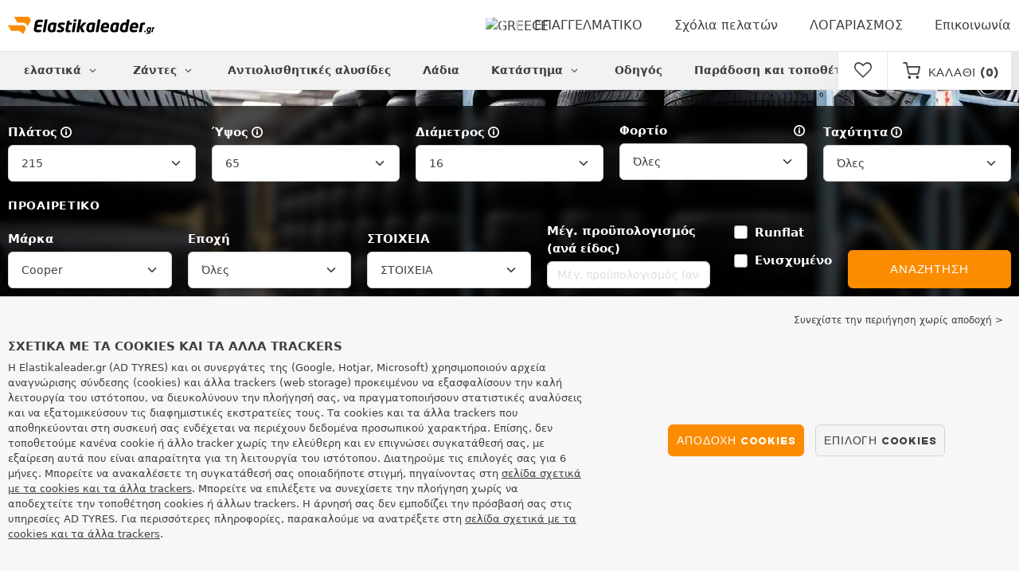

--- FILE ---
content_type: text/html; charset=UTF-8
request_url: https://www.elastikaleader.gr/elastiko-autokinitou/cooper/
body_size: 24793
content:

<!DOCTYPE html>
<html lang="el-GR">
<head>
    <script>
        window.SITE_CDN_ASSETS = 'https\u003A\/\/cdn.tiresleader.com';
        window.dataLayer = window.dataLayer || [];
        window.FETCH_WITH_CREDENTIALS = true;
            </script><script>
            dataLayer.push({'ad_storage': 'denied', 'analytics_storage': 'denied', 'functional_storage': 'denied'});
            (function(w,d,s,l,i){w[l]=w[l]||[];w[l].push({'gtm.start':
                    new Date().getTime(),event:'gtm.js'});var f=d.getElementsByTagName(s)[0],
                j=d.createElement(s),dl=l!='dataLayer'?'&l='+l:'';j.async=true;j.src=
                'https://www.googletagmanager.com/gtm.js?id='+i+dl;f.parentNode.insertBefore(j,f);
            })(window,document,'script','dataLayer','GTM-PT67ZBQ');
        </script>
        <link href="https://www.googletagmanager.com" rel="preconnect" crossorigin>
        <link rel="dns-prefetch" href="https://www.googletagmanager.com"><meta charset="UTF-8">
            <meta name="viewport" content="width=device-width, initial-scale=1">
        <meta name="format-detection" content="telephone=no">
    <link rel="preconnect" href="https://cdn.tiresleader.com" />
    <link rel="preload" href="https://cdn.tiresleader.com/build/fonts/fontello.1b595094.woff2" as="font" type="font/woff2" crossorigin="anonymous" />
    <link rel="preload" href="https://cdn.tiresleader.com/build/fonts/humansans-black.92a20098.woff2" as="font" type="font/woff2" crossorigin="anonymous" />
        <link rel="preload" href="https://cdn.tiresleader.com/build/images/section-bg-right-mobile.b9fee978.webp" as="image"/>
        <title>ελαστικά Cooper | οικονομικά ελαστικά αυτοκινήτων - ElastikaLeader.gr</title>
        <meta name="description" content="Μεγάλη ποικιλία ελαστικών Cooper στη ElastikaLeader. Παραγγείλτε online ελαστικά Cooper και κερδίστε από τις χαμηλές τιμές σε όλα τα μοντέλα."/>

    <link rel="apple-touch-icon" sizes="57x57" href="https://cdn.tiresleader.com/static/img/favicon/orange/57x57.png">
    <link rel="apple-touch-icon" sizes="60x60" href="https://cdn.tiresleader.com/static/img/favicon/orange/60x60.png">
    <link rel="apple-touch-icon" sizes="72x72" href="https://cdn.tiresleader.com/static/img/favicon/orange/72x72.png">
    <link rel="apple-touch-icon" sizes="76x76" href="https://cdn.tiresleader.com/static/img/favicon/orange/76x76.png">
    <link rel="apple-touch-icon" sizes="114x114" href="https://cdn.tiresleader.com/static/img/favicon/orange/114x114.png">
    <link rel="apple-touch-icon" sizes="120x120" href="https://cdn.tiresleader.com/static/img/favicon/orange/120x120.png">
    <link rel="apple-touch-icon" sizes="144x144" href="https://cdn.tiresleader.com/static/img/favicon/orange/144x144.png">
    <link rel="apple-touch-icon" sizes="152x152" href="https://cdn.tiresleader.com/static/img/favicon/orange/152x152.png">
    <link rel="apple-touch-icon" sizes="180x180" href="https://cdn.tiresleader.com/static/img/favicon/orange/180x180.png">
    <link rel="icon" type="image/png" sizes="16x16" href="https://cdn.tiresleader.com/static/img/favicon/orange/16x16.png">
    <link rel="icon" type="image/png" sizes="32x32" href="https://cdn.tiresleader.com/static/img/favicon/orange/32x32.png">
    <link rel="icon" type="image/png" sizes="96x96" href="https://cdn.tiresleader.com/static/img/favicon/orange/96x96.png">
    <link rel="icon" type="image/png" sizes="192x192" href="https://cdn.tiresleader.com/static/img/favicon/orange/192x192.png">
    <link rel="mask-icon" href="https://cdn.tiresleader.com/static/img/favicon/orange/safari-pinned-tab.svg" color="#fb8c00">
    <meta name="msapplication-TileColor" content="#da532c">
    <meta name="msapplication-TileImage" content="https://cdn.tiresleader.com/static/img/favicon/orange/144x144.png">

            <link rel="canonical" href="https://www.elastikaleader.gr/elastiko-autokinitou/cooper/"/>
    
    
                        <link rel="alternate" href="https://www.reifenleader.de/autoreifen/cooper/" hreflang="de-de">
<link rel="alternate" href="https://www.centralepneus.fr/pneu-auto/cooper/" hreflang="fr-fr">
<link rel="alternate" href="https://www.centralepneus.be/pneu-auto/cooper/" hreflang="fr-be">
<link rel="alternate" href="https://www.centralepneus.lu/pneu-auto/cooper/" hreflang="fr-lu">
<link rel="alternate" href="https://www.reifenleader.at/autoreifen/cooper/" hreflang="de-at">
<link rel="alternate" href="https://www.tyreleader.co.uk/car-tyres/cooper/" hreflang="en-gb">
<link rel="alternate" href="https://www.neumaticoslider.es/neumatico-auto/cooper/" hreflang="es-es">
<link rel="alternate" href="https://www.centralepneus.ch/pneu-auto/cooper/" hreflang="fr-ch">
<link rel="alternate" href="https://www.reifenleader.ch/autoreifen/cooper/" hreflang="de-ch">
<link rel="alternate" href="https://www.bandenleader.nl/auto-band/cooper/" hreflang="nl-nl">
<link rel="alternate" href="https://www.daekleader.dk/bildaek/cooper/" hreflang="da-dk">
<link rel="alternate" href="https://www.bandenleader.be/auto-band/cooper/" hreflang="nl-be">
<link rel="alternate" href="https://www.pneuslider.pt/pneu-auto/cooper/" hreflang="pt-pt">
<link rel="alternate" href="https://www.1001renkaat.com/renkaat-auto/cooper/" hreflang="fi-fi">
<link rel="alternate" href="https://www.elastikaleader.gr/elastiko-autokinitou/cooper/" hreflang="el-gr">
<link rel="alternate" href="https://www.gumelider.com.hr/guma-automobil/cooper/" hreflang="hr-hr">
<link rel="alternate" href="https://www.pneumaticileader.it/pneumatico-auto/cooper/" hreflang="it-it">
<link rel="alternate" href="https://www.liderpnevmatik.si/avto-pnevmatike/cooper/" hreflang="sl-si">
<link rel="alternate" href="https://www.oponylider.pl/opony-samochodowe/cooper/" hreflang="pl-pl">
<link rel="alternate" href="https://www.padangulyderis.lt/automobiliu-padangos/cooper/" hreflang="lt-lt">
<link rel="alternate" href="https://www.maxigumi.hu/auto-gumi/cooper/" hreflang="hu-hu">
<link rel="alternate" href="https://www.riepulideris.lv/automobilu-riepas/cooper/" hreflang="lv-lv">
<link rel="alternate" href="https://www.pneuleader.sk/pneumatika-automobil/cooper/" hreflang="sk-sk">
<link rel="alternate" href="https://www.rehviliider.ee/autorehv/cooper/" hreflang="et-ee">
<link rel="alternate" href="https://www.anvelopelider.ro/anvelopa-auto/cooper/" hreflang="ro-ro">
<link rel="alternate" href="https://www.dackleader.se/bildack/cooper/" hreflang="sv-se">
<link rel="alternate" href="https://www.pneuleader.cz/osobni-pneumatiky/cooper/" hreflang="cs-cz">
<link rel="alternate" href="https://www.tyreleader.ie/car-tyres/cooper/" hreflang="en-ie">
            
            
    
                <link rel="stylesheet" href="https://cdn.tiresleader.com/build/fonts.25c0b006.css">
        <link rel="stylesheet" href="https://cdn.tiresleader.com/build/app.5c82aab3.css">
    
    <link rel="stylesheet" href="https://cdn.tiresleader.com/build/category.9753c9c7.css">

            <script src="https://cdn.tiresleader.com/build/runtime.0cb9a8a4.js" defer></script><script src="https://cdn.tiresleader.com/build/3066.529b0ec1.js" defer></script><script src="https://cdn.tiresleader.com/build/3063.9d73ba53.js" defer></script><script src="https://cdn.tiresleader.com/build/8126.4986e67a.js" defer></script><script src="https://cdn.tiresleader.com/build/1273.744fc887.js" defer></script><script src="https://cdn.tiresleader.com/build/app.e9633bda.js" defer></script>
    </head>
<body class="lang-el page-pneu-brand-auto">
    <noscript><iframe src="https://www.googletagmanager.com/ns.html?id=GTM-PT67ZBQ&ad_storage=denied&analytics_storage=denied&functional_storage=denied" height="0" width="0" style="display:none;visibility:hidden"></iframe></noscript>
    <header class="main-header bg-white">
        

<div data-controller="menu-mobile" data-menu-mobile-url-value="https://www.elastikaleader.gr/ajax/menu">
    <div class="container-xl d-flex align-items-center">
        <div class="toggle-menu d-md-none" data-action="click->menu-mobile#toggle">
            <div></div>
        </div>
        <div class="main-header__logo w-100 d-flex justify-content-center d-md-block" itemscope itemtype="https://schema.org/Organization">
            <a href="/" itemprop="url">
                <picture>
                    <source srcset="https://cdn.tiresleader.com/build/images/common/logo/site/orange/elastikaleader.gr.webp 1x, https://cdn.tiresleader.com/build/images/common/logo/site/orange/elastikaleader.gr.svg 2x" type="image/webp" />
                    <img src="https://cdn.tiresleader.com/build/images/common/logo/site/orange/elastikaleader.gr.png" class="d-block img-fluid" alt="elastikaleader.gr" width="184" height="22" itemprop="logo"/>
                </picture>
            </a>
        </div>
        <div class="main-header__top__menu d-none d-md-flex ms-auto">
            <a href="/chora" class="main-header__top--flag">
                <img src="https://cdn.tiresleader.com/build/images/common/flag/flags-icons/1x1/gr.svg" loading="lazy" alt="GREECE" width="22" height="22"/>
            </a>
                            <a href="/gia-epaggelmaties/">ΕΠΑΓΓΕΛΜΑΤΙΚΟ</a>
            
            <a href="/sxolia">Σχόλια πελατών</a>

                            <a href="/o-logariasmos-mou/">ΛΟΓΑΡΙΑΣΜΟΣ</a>
                <a href="/epikoinonia">Επικοινωνία</a>
                    </div>

        
        <div class="main-header__top__menu d-flex d-md-none">
            <a
                href="/favorites"
                class="favorites-icon"
                data-favorites="0"
                data-controller="favorites--toggle"
                data-action="toggle_favorite@window->favorites--toggle#updateCounter"
            >
                <i class="fa"></i>
            </a>
        </div>

        <div class="main-header__top__menu d-flex d-md-none">
            <a href="/cart/">
                <i
                    class="fa fa-cart"
                    data-counter=""
                    data-controller="counter" data-counter-run-value="false" data-counter-path-value="/ajax/cart/counter" data-counter-mobile-value="true" data-counter-zero-value="1" data-counter-dispatch-value="cart"
                    data-action="emitter:counter-cart@window->counter#refresh emitter:update-badge-cart@window->counter#refresh"
                ></i>
            </a>
        </div>
    </div>
    <div class="main-header__menu position-relative">
        <div class="container-xl d-flex">
                                                                                        
<nav class="main-header__menu__nav fw-bold" data-controller="toggle menu" data-toggle-selectors-value="[{&quot;menu--hover&quot;:&quot;body&quot;}]" data-menu-selector-value=".nav-item__active">
    <ul class="d-flex h-100 align-items-center" data-menu-target="scroller">
        <li class="d-none d-lg-flex menu-hover" data-action="mouseenter->toggle#add mouseleave->toggle#remove">
            <a href="/elastika-ana-katigoria/" role="button" class="menu-hover__title">
                ελαστικά
                <i class="fa fa-angle-down"></i>
            </a>
            
<div class="menu-hover__content">
                        <a class="menu-hover__parent" href="https://www.elastikaleader.gr/elastiko-autokinitou/">
                Ελαστικά αυτοκινήτου
                <i class="fa fa-angle-right"></i>
            </a>
                <div class="menu-hover__sub-menu menu-hover__content">
            <a href="https://www.elastikaleader.gr/elastiko-autokinitou/">
                Αναζήτηση ανά διάσταση
            </a>
            <a href="https://www.elastikaleader.gr/elastiko-autokinitou/">
                Αναζήτηση κατά μάρκα
            </a>
            <a href="https://cars.elastikaleader.gr/elastiko/">
                ΑΝΑΖΗΤΗΣΗ/ΟΧΗΜΑ
            </a>
        </div>
                <a href="/elastiko-motosikletas/">
            Ελαστικά μοτοσικλέτας
        </a>
                <a href="/elastiko-quad/">
            Ελαστικά quad
        </a>
            </div>

        </li>

                    <li class="mobile-menu--exclude d-none d-lg-flex menu-hover" data-action="mouseenter->toggle#add mouseleave->toggle#remove">
                <a role="button" href="//cars.elastikaleader.gr/zandes/" class="menu-hover__title">
                    Ζάντες
                    <i class="fa fa-angle-down"></i>
                </a>
                <div class="menu-hover__content">
            <a href="//cars.elastikaleader.gr/zandes-siderenies/">
            Ζάντες από λαμαρίνα
        </a>
                <a href="//cars.elastikaleader.gr/zandes-alouminiou/">
            Ζάντες αλουμινίου
        </a>
                <a href="//cars.elastikaleader.gr/paketo-elastikon/">
            ΠΑΚΕΤΟ ΖΑΝΤΕΣ + ΕΛΑΣΤΙΚΑ
        </a>
    </div>

            </li>
        
                    <li class="d-none d-md-block d-lg-none">
                <a class="nav-item__active" href="/elastika-ana-katigoria/">
                    ελαστικά
                </a>
            </li>
        
        <li class="d-md-none">
            <a class="nav-item__active" href="/elastiko-autokinitou/">
                ΑΥΤΟΚΙΝΗΤΟ
            </a>
        </li>

                    <li class="d-lg-none">
                <a href="//cars.elastikaleader.gr/zandes/">
                    ζάντες
                </a>
            </li>
        
                    <li class="d-md-none">
                <a href="/elastiko-motosikletas/">
                    Μοτο
                </a>
            </li>
        
                    <li class="d-md-none">
                <a href="/elastiko-quad/">
                    Quad
                </a>
            </li>
        
                    <li>
                <a href="/antiolisthitikes-alysides/">
                    Αντιολισθητικές αλυσίδες
                </a>
            </li>
        
        
        
                                    <li>
                    <a href="https://www.elastikaleader.gr/katastima/ladia/">
                        Λάδια
                    </a>
                </li>
                        <li class="d-lg-none">
                <a href="/katastima/">
                    Κατάστημα
                </a>
            </li>
            <li class="mobile-menu--exclude menu-hover d-none d-lg-flex" data-action="mouseenter->toggle#add mouseleave->toggle#remove">
                <a href="/katastima/" class="menu-hover__title">
                    Κατάστημα
                    <i class="fa fa-angle-down"></i>
                </a>
                <div class="menu-hover__content">
            <a href="https://www.elastikaleader.gr/katastima/zugostathmise/">
            Ζυγοστάθμιση
        </a>
            <a href="https://www.elastikaleader.gr/katastima/phouskoma/">
            Φούσκωμα
        </a>
            <a href="https://www.elastikaleader.gr/katastima/ergaleia-kai-sterigmata/">
            Εργαλεία και στηρίγματα
        </a>
            <a href="https://www.elastikaleader.gr/katastima/episkeue/">
            Επισκευή
        </a>
            <a href="https://www.elastikaleader.gr/katastima/mpataria/">
            Μπαταρία
        </a>
            <a href="https://www.elastikaleader.gr/katastima/ladia/">
            Λάδια
        </a>
            <a href="https://www.elastikaleader.gr/katastima/axesouar/">
            Αξεσουάρ
        </a>
            <a href="https://www.elastikaleader.gr/katastima/tpms/">
            TPMS
        </a>
            <a href="https://www.elastikaleader.gr/katastima/sunarmologese-susphixe/">
            Συναρμολόγηση - Σύσφιξη
        </a>
            <a href="https://www.elastikaleader.gr/katastima/prostheta/">
            Πρόσθετα
        </a>
    </div>

            </li>
        
        <li>
            <a href="/symvoules-elastikon/">
                Οδηγός
            </a>
        </li>

        <li>
            <a href="//fitting.elastikaleader.gr/">
                Παράδοση και τοποθέτηση
            </a>
        </li>
    </ul>
</nav>

            <div class="d-none d-md-flex ms-auto bg-white">
                
                <div class="main-header__user-item d-flex align-items-center">
                    <a
                        href="/favorites"
                        class="favorites-icon"
                        data-favorites="0"
                        data-controller="favorites--toggle"
                        data-action="toggle_favorite@window->favorites--toggle#updateCounter"
                    >
                        <i class="fa"></i>
                    </a>
                </div>
                <div
                        class="main-header__user-item d-flex align-items-center position-relative"
                        data-controller="cart--popover" data-cart--popover-url-value="/ajax/cart/resume-product" data-cart--popover-reload-value="1" data-cart--popover-default-reload-value="false" data-cart--popover-loading-class="text-center"
                        data-action="emitter:update-badge-cart@window->cart--popover#refresh emitter:counter-cart->cart--popover#cartIsEmpty"
                >
                    <a href="/cart/" class="font-heading text-uppercase">
                        <i class="fa fa-cart"></i>
                        <span class="d-none d-xl-inline">Καλάθι</span>
                        <span
                                data-controller="counter" data-counter-run-value="false" data-counter-path-value="/ajax/cart/counter" data-counter-prefix-value="(" data-counter-suffix-value=")" data-counter-zero-value="1" data-counter-dispatch-value="cart"
                                data-action="emitter:update-badge-cart@window->counter#refresh"
                        >
                                                            (0)
                                                    </span>
                    </a>
                    <div class="cart-popover popover__list d-none fw-normal text-body font-reset" data-cart--popover-target="content">
                        <div class="text-center px-4 py-4">
                            Το καλάθι σας είναι άδειο
                        </div>
                    </div>
                </div>
            </div>
        </div>
    </div>
</div>

    </header>
<div class="main-container">
                <div class="tyre-serp-form tyre-serp-form--brand banner-search banner-search--V">
        <div class="container banner-search__overlay">
            

<form method="get" action="/ajax/tyre-serp-form/auto" class="form-disable-required fw-medium" data-controller="form--history--search-dimension" data-form--history--search-dimension-xml-http-request-value="true" data-form--history--search-dimension-prefix-value="v" data-form--history--search-dimension-has-init-value-value="false" data-fullscreen-target="form" data-action="change-&gt;fullscreen#showResetFiltersBtn">
        
    <div class="row tyre-serp-form__row">
        <div>
            
    <div class="text-uppercase fw-bold letter-spacing position-relative overflow-hidden tyre-serp-form__separator tyre-serp-form__separator--mobile-only d-block d-lg-none mt-1">
        <span class="position-relative pe-1 d-inline-block">Αναζήτηση ανά διάσταση</span>
    </div>

            <div class="row tyre-serp-form__filters-group">
                <div class="col-4 col-md">
                    <div class="mt-1 mb-1"><label class="d-inline-block form-label required" data-tooltip-content-value="&lt;div class=&quot;tooltip__picture&quot;&gt;&lt;img class=&quot;img-fluid&quot; width=&quot;360&quot; height=&quot;118&quot; src=&quot;https://cdn.tiresleader.com/build/images/pneu/tooltip/V-width.jpg&quot;/&gt;&lt;/div&gt;" data-controller="tooltip" data-tooltip-type-value="d-none d-md-block" data-action="mouseenter-&gt;tooltip#show mouseleave-&gt;tooltip#hide" for="width"><span class="tooltip-label">Πλάτος</span><i data-tooltip-target="anchor" data-action="mouseenter->tooltip#show mouseleave->tooltip#hide" class="d-none d-md-inline fa fa-info-circled"></i></label>    <select id="width"name="width" autocomplete="off" class="form-select" data-action="change-&gt;form--history--search-dimension#submit">            <optgroup label="Κύριες αξίες">
                                                                                                                                                                    <option value="115">115</option>
                                                                                                                                                                        <option value="125">125</option>
                                                                                                                                                                        <option value="145">145</option>
                                                                                                                                                                        <option value="155">155</option>
                                                                                                                                                                        <option value="165">165</option>
                                                                                                                                                                        <option value="175">175</option>
                                                                                                                                                                        <option value="185">185</option>
                                                                                                                                                                        <option value="195">195</option>
                                                                                                                                                                        <option value="205">205</option>
                                                                                                                                                                                                        <option value="215" selected="selected">215</option>
                                                                                                                                                                                                                                    <option value="225">225</option>
                                                                                                                                                                                                                                    <option value="235">235</option>
                                                                                                                                                                                                                                    <option value="245">245</option>
                                                                                                                                                                                                                                    <option value="255">255</option>
                                                                                                                                                                                                                                    <option value="265">265</option>
                                                                                                                                                                                                                                    <option value="275">275</option>
                                                                                                                                                                                                                                    <option value="285">285</option>
                                                                                                                                                                                                                                    <option value="295">295</option>
                                                                                                                                                                                                                                    <option value="305">305</option>
                                                                                                                                                                                                                                    <option value="315">315</option>
                                                                                                                                                                                                                                    <option value="325">325</option>
                                                                                                                                                                                                                                    <option value="335">335</option>
                                                                                                                                                                                                                                    <option value="345">345</option>
                                                                                                                                                                                                                                    <option value="355">355</option>
                                                                                                                                    </optgroup><optgroup label="Όλες οι τιμές">
                                                                                                                                                                    <option value="2.25">2.25</option>
                                                                                                                                                                                                                                    <option value="4">4.00</option>
                                                                                                                                                                                                                                    <option value="4.5">4.50</option>
                                                                                                                                                                                                                                    <option value="4.8">4.80</option>
                                                                                                                                                                                                                                    <option value="5">5.00</option>
                                                                                                                                                                                                                                    <option value="5.2">5.20</option>
                                                                                                                                                                                                                                    <option value="5.25">5.25</option>
                                                                                                                                                                                                                                    <option value="5.5">5.50</option>
                                                                                                                                                                                                                                    <option value="5.6">5.60</option>
                                                                                                                                                                                                                                    <option value="5.9">5.90</option>
                                                                                                                                                                                                                                    <option value="6">6.00</option>
                                                                                                                                                                                                                                    <option value="6.4">6.40</option>
                                                                                                                                                                                                                                    <option value="6.5">6.50</option>
                                                                                                                                                                                                                                    <option value="6.7">6.70</option>
                                                                                                                                                                                                                                    <option value="7">7.00</option>
                                                                                                                                                                                                                                    <option value="7.25">7.25</option>
                                                                                                                                                                                                                                    <option value="7.5">7.50</option>
                                                                                                                                                                                                                                    <option value="9.5">9.50</option>
                                                                                                                                                                                                                                    <option value="12">12</option>
                                                                                                                                                                                                                                    <option value="13">13</option>
                                                                                                                                                                                                                                    <option value="13.5">13.5</option>
                                                                                                                                                                                                                                    <option value="14">14</option>
                                                                                                                                                                                                                                    <option value="15">15</option>
                                                                                                                                                                                                                                    <option value="17">17</option>
                                                                                                                                                                                                                                    <option value="23">23</option>
                                                                                                                                                                                                                                    <option value="27">27</option>
                                                                                                                                                                                                                                    <option value="28">28</option>
                                                                                                                                                                                                                                    <option value="29">29</option>
                                                                                                                                                                                                                                    <option value="30">30</option>
                                                                                                                                                                                                                                    <option value="31">31</option>
                                                                                                                                                                                                                                    <option value="32">32</option>
                                                                                                                                                                                                                                    <option value="33">33</option>
                                                                                                                                                                                                                                    <option value="35">35</option>
                                                                                                                                                                                                                                    <option value="36">36</option>
                                                                                                                                                                                                                                    <option value="37">37</option>
                                                                                                                                                                                                                                    <option value="38">38</option>
                                                                                                                                                                                                                                    <option value="38.5">38.5</option>
                                                                                                                                                                                                                                    <option value="39">39</option>
                                                                                                                                                                                                                                    <option value="40">40</option>
                                                                                                                                                                                                                                    <option value="115">115</option>
                                                                                                                                                                                                                                    <option value="125">125</option>
                                                                                                                                                                                                                                    <option value="130">130</option>
                                                                                                                                                                                                                                    <option value="135">135</option>
                                                                                                                                                                                                                                    <option value="145">145</option>
                                                                                                                                                                                                                                    <option value="155">155</option>
                                                                                                                                                                                                                                    <option value="165">165</option>
                                                                                                                                                                                                                                    <option value="175">175</option>
                                                                                                                                                                                                                                    <option value="180">180</option>
                                                                                                                                                                                                                                    <option value="185">185</option>
                                                                                                                                                                                                                                    <option value="190">190</option>
                                                                                                                                                                                                                                    <option value="195">195</option>
                                                                                                                                                                                                                                    <option value="200">200</option>
                                                                                                                                                                                                                                    <option value="205">205</option>
                                                                                                                                                                                                                                    <option value="210">210</option>
                                                                                                                                                                                                                                    <option value="215">215</option>
                                                                                                                                                                                                                                    <option value="220">220</option>
                                                                                                                                                                                                                                    <option value="225">225</option>
                                                                                                                                                                                                                                    <option value="230">230</option>
                                                                                                                                                                                                                                    <option value="235">235</option>
                                                                                                                                                                                                                                    <option value="240">240</option>
                                                                                                                                                                                                                                    <option value="245">245</option>
                                                                                                                                                                                                                                    <option value="255">255</option>
                                                                                                                                                                                                                                    <option value="265">265</option>
                                                                                                                                                                                                                                    <option value="275">275</option>
                                                                                                                                                                                                                                    <option value="285">285</option>
                                                                                                                                                                                                                                    <option value="295">295</option>
                                                                                                                                                                                                                                    <option value="305">305</option>
                                                                                                                                                                                                                                    <option value="315">315</option>
                                                                                                                                                                                                                                    <option value="325">325</option>
                                                                                                                                                                                                                                    <option value="335">335</option>
                                                                                                                                                                                                                                    <option value="345">345</option>
                                                                                                                                                                                                                                    <option value="355">355</option>
                                                                                                                                    </optgroup>        </select>
    </div>
                </div>
                <div class="col-4 col-md">
                    <div class="mt-1 mb-1"><label class="d-inline-block form-label required" data-tooltip-content-value="&lt;div class=&quot;tooltip__picture&quot;&gt;&lt;img class=&quot;img-fluid&quot; width=&quot;360&quot; height=&quot;118&quot; src=&quot;https://cdn.tiresleader.com/build/images/pneu/tooltip/V-height.jpg&quot;/&gt;&lt;/div&gt;" data-controller="tooltip" data-tooltip-type-value="d-none d-md-block" data-action="mouseenter-&gt;tooltip#show mouseleave-&gt;tooltip#hide" for="height"><span class="tooltip-label">Ύψος</span><i data-tooltip-target="anchor" data-action="mouseenter->tooltip#show mouseleave->tooltip#hide" class="d-none d-md-inline fa fa-info-circled"></i></label>    
    <select id="height"name="height" autocomplete="off" class="form-select" data-action="change-&gt;form--history--search-dimension#submit">    <option value="30">30</option><option value="35">35</option><option value="40">40</option><option value="45">45</option><option value="50">50</option><option value="55">55</option><option value="60">60</option><option value="65" selected="selected">65</option><option value="70">70</option><option value="75">75</option><option value="80">80</option><option value="85">85</option><option value="R">R</option></select></div>
                </div>
                <div class="col-4 col-md">
                    <div class="mt-1 mb-1"><label class="d-inline-block form-label required" data-tooltip-content-value="&lt;div class=&quot;tooltip__picture&quot;&gt;&lt;img class=&quot;img-fluid&quot; width=&quot;360&quot; height=&quot;118&quot; src=&quot;https://cdn.tiresleader.com/build/images/pneu/tooltip/V-diameter.jpg&quot;/&gt;&lt;/div&gt;" data-controller="tooltip" data-tooltip-type-value="d-none d-md-block" data-action="mouseenter-&gt;tooltip#show mouseleave-&gt;tooltip#hide" for="diameter"><span class="tooltip-label">Διάμετρος</span><i data-tooltip-target="anchor" data-action="mouseenter->tooltip#show mouseleave->tooltip#hide" class="d-none d-md-inline fa fa-info-circled"></i></label>    
    <select id="diameter"name="diameter" autocomplete="off" class="form-select" data-action="change-&gt;form--history--search-dimension#submit">    <option value="14">14</option><option value="15">15</option><option value="16" selected="selected">16</option><option value="17">17</option></select></div>
                </div>
                <div class="col tyre-serp-form__secondary-field">
                    <div class="mt-1 mb-1"><label data-tooltip-content-value="&lt;div class=&quot;tooltip__picture&quot;&gt;&lt;img class=&quot;img-fluid&quot; width=&quot;360&quot; height=&quot;118&quot; src=&quot;https://cdn.tiresleader.com/build/images/pneu/tooltip/V-load.jpg&quot;/&gt;&lt;/div&gt;" data-controller="tooltip" data-tooltip-type-value="d-none d-md-block" data-action="mouseenter-&gt;tooltip#show mouseleave-&gt;tooltip#hide" class="form-label" for="load">Φορτίο<i data-tooltip-target="anchor" data-action="mouseenter->tooltip#show mouseleave->tooltip#hide" class="d-none d-md-inline fa fa-info-circled"></i></label>    
    <select id="load"name="load" autocomplete="off" class="form-select" data-action="change-&gt;form--history--search-dimension#submit"><option value="">Όλες</option>    <option value="98">98</option><option value="100">100</option><option value="102">102</option><option value="103">103</option><option value="104">104</option><option value="106">106</option><option value="107">107</option><option value="109">109</option></select></div>
                </div>
                <div class="col tyre-serp-form__secondary-field">
                    <div class="mt-1 mb-1"><label class="d-inline-block form-label" data-tooltip-content-value="&lt;div class=&quot;tooltip__picture&quot;&gt;&lt;img class=&quot;img-fluid&quot; width=&quot;360&quot; height=&quot;118&quot; src=&quot;https://cdn.tiresleader.com/build/images/pneu/tooltip/V-speed.jpg&quot;/&gt;&lt;/div&gt;" data-controller="tooltip" data-tooltip-type-value="d-none d-md-block" data-action="mouseenter-&gt;tooltip#show mouseleave-&gt;tooltip#hide" for="speed"><span class="tooltip-label">Ταχύτητα</span><i data-tooltip-target="anchor" data-action="mouseenter->tooltip#show mouseleave->tooltip#hide" class="d-none d-md-inline fa fa-info-circled"></i></label>    
    <select id="speed"name="speed" autocomplete="off" class="form-select"><option value="">Όλες</option>    <option value="Q">Q ≤ 160 km/h</option><option value="R">R ≤ 170 km/h</option><option value="S">S ≤ 180 km/h</option><option value="T">T ≤ 190 km/h</option><option value="H">H ≤ 210 km/h</option><option value="V">V ≤ 240 km/h</option></select></div>
                </div>
            </div>
        </div>
        <div class="tyre-serp-form__optional-container">
            
    <div class="text-uppercase fw-bold letter-spacing position-relative overflow-hidden tyre-serp-form__separator">
        <span class="position-relative pe-1 d-inline-block">Προαιρετικό</span>
    </div>

            <div class="row tyre-serp-form__filters-group">
                <div class="col-6 col-md-4 col-lg d-flex flex-column justify-content-end tyre-serp-form__brand">                     <div class="mt-1 mb-1"><label class="form-label" for="brands">Μάρκα</label>                                                        
                                    
        
        
    
<div data-controller="select fullscreen" data-select-trans-value="{&quot;trigger&quot;:&quot;\u038c\u03bb\u03b5\u03c2&quot;,&quot;label&quot;:&quot;\u039c\u03ac\u03c1\u03ba\u03b1&quot;,&quot;triggerCount&quot;:&quot;\u039c\u0391\u03a1\u039a\u0395\u03a3&quot;}" data-select-multiple-value="true" data-select-focus-li-on-open-value="false" data-select-reset-search-on-selection-value="true" class="selectbox selectbox--input" data-name=brands>
    <div class="selectbox__trigger form-select" data-select-target="trigger">
        Όλες
    </div>
    <div class="selectbox__dropdown fullscreen-lg" data-select-target="dropdown" hidden>
        <div class="fullscreen__title d-flex align-items-center d-lg-none" data-fullscreen-target="title">
            <span class="text-center w-100 px-1 fw-bold fs-base">Μάρκα</span>
            <button type="button" data-action="select#close" class="btn btn-close"><i class="fa fa-cancel"></i></button>
        </div>
        <div class="selectbox__input"
                >
            <input type="text"
                   class="form-control form-control-sm"
                   placeholder="ΑΝΑΖΗΤΗΣΗ"
                   autocomplete="off"
                   data-select-target="input"
                   
                   data-hj-allow />
                                                <div class="d-flex pt-1">
                                                    <a data-action="select#selectAll" class="btn btn-link fw-medium fs-xsmall" role="button">Επιλέξτε όλα</a>
                                                                            <a class="btn btn-link fw-medium fs-xsmall ms-auto" role="button" data-select-target="reset" data-action="select#clear">Διαγραφή</a>
                                            </div>
                                    </div>
        <ul class="overflow-scroll" data-select-target="results">
                                                        <li role="group">
                                                        <ul>
                                                                                                        <li role="option" data-group-toggle>
                                                                                                                                <span class="form-check">
                                                <input type="checkbox"  class="form-check-input"/>
                                                <label class="form-check-label">
                                                    <b>Μάρκες Premium</b>
                                                </label>
                                            </span>
                                                                            </li>
                                                                                                                                        <li role="option">
                                        <div class="form-check"><input type="checkbox" id="brands_0"name="brands[]" autocomplete="off" class="form-check-input" value="19" />
        <label class="form-check-label" for="brands_0">Bridgestone</label></div>
                                        
                                    </li>
                                                                                                        <li role="option">
                                        <div class="form-check"><input type="checkbox" id="brands_1"name="brands[]" autocomplete="off" class="form-check-input" value="9" />
        <label class="form-check-label" for="brands_1">Continental</label></div>
                                        
                                    </li>
                                                                                                        <li role="option">
                                        <div class="form-check"><input type="checkbox" id="brands_2"name="brands[]" autocomplete="off" class="form-check-input" value="2" />
        <label class="form-check-label" for="brands_2">Dunlop</label></div>
                                        
                                    </li>
                                                                                                        <li role="option">
                                        <div class="form-check"><input type="checkbox" id="brands_3"name="brands[]" autocomplete="off" class="form-check-input" value="18" />
        <label class="form-check-label" for="brands_3">Goodyear</label></div>
                                        
                                    </li>
                                                                                                        <li role="option">
                                        <div class="form-check"><input type="checkbox" id="brands_4"name="brands[]" autocomplete="off" class="form-check-input" value="36" />
        <label class="form-check-label" for="brands_4">Hankook</label></div>
                                        
                                    </li>
                                                                                                        <li role="option">
                                        <div class="form-check"><input type="checkbox" id="brands_5"name="brands[]" autocomplete="off" class="form-check-input" value="4" />
        <label class="form-check-label" for="brands_5">Michelin</label></div>
                                        
                                    </li>
                                                                                                        <li role="option">
                                        <div class="form-check"><input type="checkbox" id="brands_6"name="brands[]" autocomplete="off" class="form-check-input" value="5" />
        <label class="form-check-label" for="brands_6">Pirelli</label></div>
                                        
                                    </li>
                                                            </ul>
                        </li>
                                                                                <li role="group">
                                                        <ul>
                                                                                                        <li role="option" data-group-toggle>
                                                                                                                                <span class="form-check">
                                                <input type="checkbox"  class="form-check-input"/>
                                                <label class="form-check-label">
                                                    <b>Μάρκες Quality</b>
                                                </label>
                                            </span>
                                                                            </li>
                                                                                                                                        <li role="option">
                                        <div class="form-check"><input type="checkbox" id="brands_7"name="brands[]" autocomplete="off" class="form-check-input" value="55" />
        <label class="form-check-label" for="brands_7">BFGoodrich</label></div>
                                        
                                    </li>
                                                                                                        <li role="option" class="selectbox--selected">
                                        <div class="form-check"><input type="checkbox" id="brands_8"name="brands[]" autocomplete="off" class="form-check-input" value="82" checked="checked" />
        <label class="form-check-label" for="brands_8">Cooper</label></div>
                                        
                                    </li>
                                                                                                        <li role="option">
                                        <div class="form-check"><input type="checkbox" id="brands_9"name="brands[]" autocomplete="off" class="form-check-input" value="53" />
        <label class="form-check-label" for="brands_9">Debica</label></div>
                                        
                                    </li>
                                                                                                        <li role="option">
                                        <div class="form-check"><input type="checkbox" id="brands_10"name="brands[]" autocomplete="off" class="form-check-input" value="46" />
        <label class="form-check-label" for="brands_10">Falken</label></div>
                                        
                                    </li>
                                                                                                        <li role="option">
                                        <div class="form-check"><input type="checkbox" id="brands_11"name="brands[]" autocomplete="off" class="form-check-input" value="15" />
        <label class="form-check-label" for="brands_11">Firestone</label></div>
                                        
                                    </li>
                                                                                                        <li role="option">
                                        <div class="form-check"><input type="checkbox" id="brands_12"name="brands[]" autocomplete="off" class="form-check-input" value="11" />
        <label class="form-check-label" for="brands_12">Fulda</label></div>
                                        
                                    </li>
                                                                                                        <li role="option">
                                        <div class="form-check"><input type="checkbox" id="brands_13"name="brands[]" autocomplete="off" class="form-check-input" value="76" />
        <label class="form-check-label" for="brands_13">General Tire</label></div>
                                        
                                    </li>
                                                                                                        <li role="option">
                                        <div class="form-check"><input type="checkbox" id="brands_14"name="brands[]" autocomplete="off" class="form-check-input" value="42" />
        <label class="form-check-label" for="brands_14">GT-Radial</label></div>
                                        
                                    </li>
                                                                                                        <li role="option">
                                        <div class="form-check"><input type="checkbox" id="brands_15"name="brands[]" autocomplete="off" class="form-check-input" value="48" />
        <label class="form-check-label" for="brands_15">Kleber</label></div>
                                        
                                    </li>
                                                                                                        <li role="option">
                                        <div class="form-check"><input type="checkbox" id="brands_16"name="brands[]" autocomplete="off" class="form-check-input" value="26" />
        <label class="form-check-label" for="brands_16">Kumho</label></div>
                                        
                                    </li>
                                                                                                        <li role="option">
                                        <div class="form-check"><input type="checkbox" id="brands_17"name="brands[]" autocomplete="off" class="form-check-input" value="579" />
        <label class="form-check-label" for="brands_17">Laufenn</label></div>
                                        
                                    </li>
                                                                                                        <li role="option">
                                        <div class="form-check"><input type="checkbox" id="brands_18"name="brands[]" autocomplete="off" class="form-check-input" value="119" />
        <label class="form-check-label" for="brands_18">Maxxis</label></div>
                                        
                                    </li>
                                                                                                        <li role="option">
                                        <div class="form-check"><input type="checkbox" id="brands_19"name="brands[]" autocomplete="off" class="form-check-input" value="45" />
        <label class="form-check-label" for="brands_19">Nankang</label></div>
                                        
                                    </li>
                                                                                                        <li role="option">
                                        <div class="form-check"><input type="checkbox" id="brands_20"name="brands[]" autocomplete="off" class="form-check-input" value="21" />
        <label class="form-check-label" for="brands_20">Nexen</label></div>
                                        
                                    </li>
                                                                                                        <li role="option">
                                        <div class="form-check"><input type="checkbox" id="brands_21"name="brands[]" autocomplete="off" class="form-check-input" value="20" />
        <label class="form-check-label" for="brands_21">Nokian</label></div>
                                        
                                    </li>
                                                                                                        <li role="option">
                                        <div class="form-check"><input type="checkbox" id="brands_22"name="brands[]" autocomplete="off" class="form-check-input" value="116" />
        <label class="form-check-label" for="brands_22">Riken</label></div>
                                        
                                    </li>
                                                                                                        <li role="option">
                                        <div class="form-check"><input type="checkbox" id="brands_23"name="brands[]" autocomplete="off" class="form-check-input" value="7" />
        <label class="form-check-label" for="brands_23">Toyo</label></div>
                                        
                                    </li>
                                                                                                        <li role="option">
                                        <div class="form-check"><input type="checkbox" id="brands_24"name="brands[]" autocomplete="off" class="form-check-input" value="10" />
        <label class="form-check-label" for="brands_24">Uniroyal</label></div>
                                        
                                    </li>
                                                                                                        <li role="option">
                                        <div class="form-check"><input type="checkbox" id="brands_25"name="brands[]" autocomplete="off" class="form-check-input" value="44" />
        <label class="form-check-label" for="brands_25">Vredestein</label></div>
                                        
                                    </li>
                                                                                                        <li role="option">
                                        <div class="form-check"><input type="checkbox" id="brands_26"name="brands[]" autocomplete="off" class="form-check-input" value="8" />
        <label class="form-check-label" for="brands_26">Yokohama</label></div>
                                        
                                    </li>
                                                            </ul>
                        </li>
                                                                                <li role="group">
                                                        <ul>
                                                                                                        <li role="option" data-group-toggle>
                                                                                                                                <span class="form-check">
                                                <input type="checkbox"  class="form-check-input"/>
                                                <label class="form-check-label">
                                                    <b>Οικονομικές μάρκες</b>
                                                </label>
                                            </span>
                                                                            </li>
                                                                                                                                        <li role="option">
                                        <div class="form-check"><input type="checkbox" id="brands_27"name="brands[]" autocomplete="off" class="form-check-input" value="357" />
        <label class="form-check-label" for="brands_27">Antares</label></div>
                                        
                                    </li>
                                                                                                        <li role="option">
                                        <div class="form-check"><input type="checkbox" id="brands_28"name="brands[]" autocomplete="off" class="form-check-input" value="469" />
        <label class="form-check-label" for="brands_28">Aplus</label></div>
                                        
                                    </li>
                                                                                                        <li role="option">
                                        <div class="form-check"><input type="checkbox" id="brands_29"name="brands[]" autocomplete="off" class="form-check-input" value="302" />
        <label class="form-check-label" for="brands_29">Apollo</label></div>
                                        
                                    </li>
                                                                                                        <li role="option">
                                        <div class="form-check"><input type="checkbox" id="brands_30"name="brands[]" autocomplete="off" class="form-check-input" value="566" />
        <label class="form-check-label" for="brands_30">Aptany</label></div>
                                        
                                    </li>
                                                                                                        <li role="option">
                                        <div class="form-check"><input type="checkbox" id="brands_31"name="brands[]" autocomplete="off" class="form-check-input" value="631" />
        <label class="form-check-label" for="brands_31">Arivo</label></div>
                                        
                                    </li>
                                                                                                        <li role="option">
                                        <div class="form-check"><input type="checkbox" id="brands_32"name="brands[]" autocomplete="off" class="form-check-input" value="43" />
        <label class="form-check-label" for="brands_32">Atlas</label></div>
                                        
                                    </li>
                                                                                                        <li role="option">
                                        <div class="form-check"><input type="checkbox" id="brands_33"name="brands[]" autocomplete="off" class="form-check-input" value="189" />
        <label class="form-check-label" for="brands_33">Austone</label></div>
                                        
                                    </li>
                                                                                                        <li role="option">
                                        <div class="form-check"><input type="checkbox" id="brands_34"name="brands[]" autocomplete="off" class="form-check-input" value="545" />
        <label class="form-check-label" for="brands_34">Autogreen</label></div>
                                        
                                    </li>
                                                                                                        <li role="option">
                                        <div class="form-check"><input type="checkbox" id="brands_35"name="brands[]" autocomplete="off" class="form-check-input" value="13" />
        <label class="form-check-label" for="brands_35">Barum</label></div>
                                        
                                    </li>
                                                                                                        <li role="option">
                                        <div class="form-check"><input type="checkbox" id="brands_36"name="brands[]" autocomplete="off" class="form-check-input" value="639" />
        <label class="form-check-label" for="brands_36">Blackarrow</label></div>
                                        
                                    </li>
                                                                                                        <li role="option">
                                        <div class="form-check"><input type="checkbox" id="brands_37"name="brands[]" autocomplete="off" class="form-check-input" value="61" />
        <label class="form-check-label" for="brands_37">Blackstar</label></div>
                                        
                                    </li>
                                                                                                        <li role="option">
                                        <div class="form-check"><input type="checkbox" id="brands_38"name="brands[]" autocomplete="off" class="form-check-input" value="50" />
        <label class="form-check-label" for="brands_38">Ceat</label></div>
                                        
                                    </li>
                                                                                                        <li role="option">
                                        <div class="form-check"><input type="checkbox" id="brands_39"name="brands[]" autocomplete="off" class="form-check-input" value="560" />
        <label class="form-check-label" for="brands_39">Comforser</label></div>
                                        
                                    </li>
                                                                                                        <li role="option">
                                        <div class="form-check"><input type="checkbox" id="brands_40"name="brands[]" autocomplete="off" class="form-check-input" value="647" />
        <label class="form-check-label" for="brands_40">Crosswind</label></div>
                                        
                                    </li>
                                                                                                        <li role="option">
                                        <div class="form-check"><input type="checkbox" id="brands_41"name="brands[]" autocomplete="off" class="form-check-input" value="614" />
        <label class="form-check-label" for="brands_41">CST</label></div>
                                        
                                    </li>
                                                                                                        <li role="option">
                                        <div class="form-check"><input type="checkbox" id="brands_42"name="brands[]" autocomplete="off" class="form-check-input" value="605" />
        <label class="form-check-label" for="brands_42">Davanti</label></div>
                                        
                                    </li>
                                                                                                        <li role="option">
                                        <div class="form-check"><input type="checkbox" id="brands_43"name="brands[]" autocomplete="off" class="form-check-input" value="177" />
        <label class="form-check-label" for="brands_43">Delinte</label></div>
                                        
                                    </li>
                                                                                                        <li role="option">
                                        <div class="form-check"><input type="checkbox" id="brands_44"name="brands[]" autocomplete="off" class="form-check-input" value="49" />
        <label class="form-check-label" for="brands_44">Double Coin</label></div>
                                        
                                    </li>
                                                                                                        <li role="option">
                                        <div class="form-check"><input type="checkbox" id="brands_45"name="brands[]" autocomplete="off" class="form-check-input" value="165" />
        <label class="form-check-label" for="brands_45">Doublestar</label></div>
                                        
                                    </li>
                                                                                                        <li role="option">
                                        <div class="form-check"><input type="checkbox" id="brands_46"name="brands[]" autocomplete="off" class="form-check-input" value="574" />
        <label class="form-check-label" for="brands_46">Duraturn</label></div>
                                        
                                    </li>
                                                                                                        <li role="option">
                                        <div class="form-check"><input type="checkbox" id="brands_47"name="brands[]" autocomplete="off" class="form-check-input" value="158" />
        <label class="form-check-label" for="brands_47">Event</label></div>
                                        
                                    </li>
                                                                                                        <li role="option">
                                        <div class="form-check"><input type="checkbox" id="brands_48"name="brands[]" autocomplete="off" class="form-check-input" value="310" />
        <label class="form-check-label" for="brands_48">Evergreen</label></div>
                                        
                                    </li>
                                                                                                        <li role="option">
                                        <div class="form-check"><input type="checkbox" id="brands_49"name="brands[]" autocomplete="off" class="form-check-input" value="404" />
        <label class="form-check-label" for="brands_49">Fedima</label></div>
                                        
                                    </li>
                                                                                                        <li role="option">
                                        <div class="form-check"><input type="checkbox" id="brands_50"name="brands[]" autocomplete="off" class="form-check-input" value="575" />
        <label class="form-check-label" for="brands_50">Firemax</label></div>
                                        
                                    </li>
                                                                                                        <li role="option">
                                        <div class="form-check"><input type="checkbox" id="brands_51"name="brands[]" autocomplete="off" class="form-check-input" value="86" />
        <label class="form-check-label" for="brands_51">Fortuna</label></div>
                                        
                                    </li>
                                                                                                        <li role="option">
                                        <div class="form-check"><input type="checkbox" id="brands_52"name="brands[]" autocomplete="off" class="form-check-input" value="227" />
        <label class="form-check-label" for="brands_52">Fortune</label></div>
                                        
                                    </li>
                                                                                                        <li role="option">
                                        <div class="form-check"><input type="checkbox" id="brands_53"name="brands[]" autocomplete="off" class="form-check-input" value="643" />
        <label class="form-check-label" for="brands_53">Fronway</label></div>
                                        
                                    </li>
                                                                                                        <li role="option">
                                        <div class="form-check"><input type="checkbox" id="brands_54"name="brands[]" autocomplete="off" class="form-check-input" value="597" />
        <label class="form-check-label" for="brands_54">Giti</label></div>
                                        
                                    </li>
                                                                                                        <li role="option">
                                        <div class="form-check"><input type="checkbox" id="brands_55"name="brands[]" autocomplete="off" class="form-check-input" value="109" />
        <label class="form-check-label" for="brands_55">Goodride</label></div>
                                        
                                    </li>
                                                                                                        <li role="option">
                                        <div class="form-check"><input type="checkbox" id="brands_56"name="brands[]" autocomplete="off" class="form-check-input" value="678" />
        <label class="form-check-label" for="brands_56">Greentrac</label></div>
                                        
                                    </li>
                                                                                                        <li role="option">
                                        <div class="form-check"><input type="checkbox" id="brands_57"name="brands[]" autocomplete="off" class="form-check-input" value="613" />
        <label class="form-check-label" for="brands_57">Grenlander</label></div>
                                        
                                    </li>
                                                                                                        <li role="option">
                                        <div class="form-check"><input type="checkbox" id="brands_58"name="brands[]" autocomplete="off" class="form-check-input" value="369" />
        <label class="form-check-label" for="brands_58">Gripmax</label></div>
                                        
                                    </li>
                                                                                                        <li role="option">
                                        <div class="form-check"><input type="checkbox" id="brands_59"name="brands[]" autocomplete="off" class="form-check-input" value="361" />
        <label class="form-check-label" for="brands_59">Headway</label></div>
                                        
                                    </li>
                                                                                                        <li role="option">
                                        <div class="form-check"><input type="checkbox" id="brands_60"name="brands[]" autocomplete="off" class="form-check-input" value="276" />
        <label class="form-check-label" for="brands_60">Hifly</label></div>
                                        
                                    </li>
                                                                                                        <li role="option">
                                        <div class="form-check"><input type="checkbox" id="brands_61"name="brands[]" autocomplete="off" class="form-check-input" value="675" />
        <label class="form-check-label" for="brands_61">Ilink</label></div>
                                        
                                    </li>
                                                                                                        <li role="option">
                                        <div class="form-check"><input type="checkbox" id="brands_62"name="brands[]" autocomplete="off" class="form-check-input" value="331" />
        <label class="form-check-label" for="brands_62">Imperial</label></div>
                                        
                                    </li>
                                                                                                        <li role="option">
                                        <div class="form-check"><input type="checkbox" id="brands_63"name="brands[]" autocomplete="off" class="form-check-input" value="413" />
        <label class="form-check-label" for="brands_63">Infinity</label></div>
                                        
                                    </li>
                                                                                                        <li role="option">
                                        <div class="form-check"><input type="checkbox" id="brands_64"name="brands[]" autocomplete="off" class="form-check-input" value="118" />
        <label class="form-check-label" for="brands_64">Insa Turbo</label></div>
                                        
                                    </li>
                                                                                                        <li role="option">
                                        <div class="form-check"><input type="checkbox" id="brands_65"name="brands[]" autocomplete="off" class="form-check-input" value="67" />
        <label class="form-check-label" for="brands_65">Kenda</label></div>
                                        
                                    </li>
                                                                                                        <li role="option">
                                        <div class="form-check"><input type="checkbox" id="brands_66"name="brands[]" autocomplete="off" class="form-check-input" value="131" />
        <label class="form-check-label" for="brands_66">Kormoran</label></div>
                                        
                                    </li>
                                                                                                        <li role="option">
                                        <div class="form-check"><input type="checkbox" id="brands_67"name="brands[]" autocomplete="off" class="form-check-input" value="295" />
        <label class="form-check-label" for="brands_67">Landsail</label></div>
                                        
                                    </li>
                                                                                                        <li role="option">
                                        <div class="form-check"><input type="checkbox" id="brands_68"name="brands[]" autocomplete="off" class="form-check-input" value="696" />
        <label class="form-check-label" for="brands_68">Landspider</label></div>
                                        
                                    </li>
                                                                                                        <li role="option">
                                        <div class="form-check"><input type="checkbox" id="brands_69"name="brands[]" autocomplete="off" class="form-check-input" value="136" />
        <label class="form-check-label" for="brands_69">Lassa</label></div>
                                        
                                    </li>
                                                                                                        <li role="option">
                                        <div class="form-check"><input type="checkbox" id="brands_70"name="brands[]" autocomplete="off" class="form-check-input" value="162" />
        <label class="form-check-label" for="brands_70">Leao</label></div>
                                        
                                    </li>
                                                                                                        <li role="option">
                                        <div class="form-check"><input type="checkbox" id="brands_71"name="brands[]" autocomplete="off" class="form-check-input" value="126" />
        <label class="form-check-label" for="brands_71">Linglong</label></div>
                                        
                                    </li>
                                                                                                        <li role="option">
                                        <div class="form-check"><input type="checkbox" id="brands_72"name="brands[]" autocomplete="off" class="form-check-input" value="25" />
        <label class="form-check-label" for="brands_72">Marshal</label></div>
                                        
                                    </li>
                                                                                                        <li role="option">
                                        <div class="form-check"><input type="checkbox" id="brands_73"name="brands[]" autocomplete="off" class="form-check-input" value="655" />
        <label class="form-check-label" for="brands_73">Massimo</label></div>
                                        
                                    </li>
                                                                                                        <li role="option">
                                        <div class="form-check"><input type="checkbox" id="brands_74"name="brands[]" autocomplete="off" class="form-check-input" value="117" />
        <label class="form-check-label" for="brands_74">Mastersteel</label></div>
                                        
                                    </li>
                                                                                                        <li role="option">
                                        <div class="form-check"><input type="checkbox" id="brands_75"name="brands[]" autocomplete="off" class="form-check-input" value="23" />
        <label class="form-check-label" for="brands_75">Matador</label></div>
                                        
                                    </li>
                                                                                                        <li role="option">
                                        <div class="form-check"><input type="checkbox" id="brands_76"name="brands[]" autocomplete="off" class="form-check-input" value="278" />
        <label class="form-check-label" for="brands_76">Maxtrek</label></div>
                                        
                                    </li>
                                                                                                        <li role="option">
                                        <div class="form-check"><input type="checkbox" id="brands_77"name="brands[]" autocomplete="off" class="form-check-input" value="578" />
        <label class="form-check-label" for="brands_77">Mazzini</label></div>
                                        
                                    </li>
                                                                                                        <li role="option">
                                        <div class="form-check"><input type="checkbox" id="brands_78"name="brands[]" autocomplete="off" class="form-check-input" value="668" />
        <label class="form-check-label" for="brands_78">Milever</label></div>
                                        
                                    </li>
                                                                                                        <li role="option">
                                        <div class="form-check"><input type="checkbox" id="brands_79"name="brands[]" autocomplete="off" class="form-check-input" value="78" />
        <label class="form-check-label" for="brands_79">Minerva</label></div>
                                        
                                    </li>
                                                                                                        <li role="option">
                                        <div class="form-check"><input type="checkbox" id="brands_80"name="brands[]" autocomplete="off" class="form-check-input" value="374" />
        <label class="form-check-label" for="brands_80">Momo</label></div>
                                        
                                    </li>
                                                                                                        <li role="option">
                                        <div class="form-check"><input type="checkbox" id="brands_81"name="brands[]" autocomplete="off" class="form-check-input" value="621" />
        <label class="form-check-label" for="brands_81">Neolin</label></div>
                                        
                                    </li>
                                                                                                        <li role="option">
                                        <div class="form-check"><input type="checkbox" id="brands_82"name="brands[]" autocomplete="off" class="form-check-input" value="242" />
        <label class="form-check-label" for="brands_82">Nordexx</label></div>
                                        
                                    </li>
                                                                                                        <li role="option">
                                        <div class="form-check"><input type="checkbox" id="brands_83"name="brands[]" autocomplete="off" class="form-check-input" value="674" />
        <label class="form-check-label" for="brands_83">Nordman</label></div>
                                        
                                    </li>
                                                                                                        <li role="option">
                                        <div class="form-check"><input type="checkbox" id="brands_84"name="brands[]" autocomplete="off" class="form-check-input" value="709" />
        <label class="form-check-label" for="brands_84">Optimo</label></div>
                                        
                                    </li>
                                                                                                        <li role="option">
                                        <div class="form-check"><input type="checkbox" id="brands_85"name="brands[]" autocomplete="off" class="form-check-input" value="616" />
        <label class="form-check-label" for="brands_85">Orium</label></div>
                                        
                                    </li>
                                                                                                        <li role="option">
                                        <div class="form-check"><input type="checkbox" id="brands_86"name="brands[]" autocomplete="off" class="form-check-input" value="300" />
        <label class="form-check-label" for="brands_86">Ovation</label></div>
                                        
                                    </li>
                                                                                                        <li role="option">
                                        <div class="form-check"><input type="checkbox" id="brands_87"name="brands[]" autocomplete="off" class="form-check-input" value="206" />
        <label class="form-check-label" for="brands_87">Pace</label></div>
                                        
                                    </li>
                                                                                                        <li role="option">
                                        <div class="form-check"><input type="checkbox" id="brands_88"name="brands[]" autocomplete="off" class="form-check-input" value="171" />
        <label class="form-check-label" for="brands_88">Petlas</label></div>
                                        
                                    </li>
                                                                                                        <li role="option">
                                        <div class="form-check"><input type="checkbox" id="brands_89"name="brands[]" autocomplete="off" class="form-check-input" value="580" />
        <label class="form-check-label" for="brands_89">Powertrac</label></div>
                                        
                                    </li>
                                                                                                        <li role="option">
                                        <div class="form-check"><input type="checkbox" id="brands_90"name="brands[]" autocomplete="off" class="form-check-input" value="665" />
        <label class="form-check-label" for="brands_90">Prinx</label></div>
                                        
                                    </li>
                                                                                                        <li role="option">
                                        <div class="form-check"><input type="checkbox" id="brands_91"name="brands[]" autocomplete="off" class="form-check-input" value="351" />
        <label class="form-check-label" for="brands_91">Radar</label></div>
                                        
                                    </li>
                                                                                                        <li role="option">
                                        <div class="form-check"><input type="checkbox" id="brands_92"name="brands[]" autocomplete="off" class="form-check-input" value="629" />
        <label class="form-check-label" for="brands_92">Roadcruza</label></div>
                                        
                                    </li>
                                                                                                        <li role="option">
                                        <div class="form-check"><input type="checkbox" id="brands_93"name="brands[]" autocomplete="off" class="form-check-input" value="90" />
        <label class="form-check-label" for="brands_93">Roadhog</label></div>
                                        
                                    </li>
                                                                                                        <li role="option">
                                        <div class="form-check"><input type="checkbox" id="brands_94"name="brands[]" autocomplete="off" class="form-check-input" value="659" />
        <label class="form-check-label" for="brands_94">Roadking</label></div>
                                        
                                    </li>
                                                                                                        <li role="option">
                                        <div class="form-check"><input type="checkbox" id="brands_95"name="brands[]" autocomplete="off" class="form-check-input" value="22" />
        <label class="form-check-label" for="brands_95">Roadstone</label></div>
                                        
                                    </li>
                                                                                                        <li role="option">
                                        <div class="form-check"><input type="checkbox" id="brands_96"name="brands[]" autocomplete="off" class="form-check-input" value="633" />
        <label class="form-check-label" for="brands_96">Roadx</label></div>
                                        
                                    </li>
                                                                                                        <li role="option">
                                        <div class="form-check"><input type="checkbox" id="brands_97"name="brands[]" autocomplete="off" class="form-check-input" value="299" />
        <label class="form-check-label" for="brands_97">Rotalla</label></div>
                                        
                                    </li>
                                                                                                        <li role="option">
                                        <div class="form-check"><input type="checkbox" id="brands_98"name="brands[]" autocomplete="off" class="form-check-input" value="453" />
        <label class="form-check-label" for="brands_98">Rovelo</label></div>
                                        
                                    </li>
                                                                                                        <li role="option">
                                        <div class="form-check"><input type="checkbox" id="brands_99"name="brands[]" autocomplete="off" class="form-check-input" value="591" />
        <label class="form-check-label" for="brands_99">Royalblack</label></div>
                                        
                                    </li>
                                                                                                        <li role="option">
                                        <div class="form-check"><input type="checkbox" id="brands_100"name="brands[]" autocomplete="off" class="form-check-input" value="225" />
        <label class="form-check-label" for="brands_100">Sailun</label></div>
                                        
                                    </li>
                                                                                                        <li role="option">
                                        <div class="form-check"><input type="checkbox" id="brands_101"name="brands[]" autocomplete="off" class="form-check-input" value="69" />
        <label class="form-check-label" for="brands_101">Sava</label></div>
                                        
                                    </li>
                                                                                                        <li role="option">
                                        <div class="form-check"><input type="checkbox" id="brands_102"name="brands[]" autocomplete="off" class="form-check-input" value="12" />
        <label class="form-check-label" for="brands_102">Semperit</label></div>
                                        
                                    </li>
                                                                                                        <li role="option">
                                        <div class="form-check"><input type="checkbox" id="brands_103"name="brands[]" autocomplete="off" class="form-check-input" value="212" />
        <label class="form-check-label" for="brands_103">Starmaxx</label></div>
                                        
                                    </li>
                                                                                                        <li role="option">
                                        <div class="form-check"><input type="checkbox" id="brands_104"name="brands[]" autocomplete="off" class="form-check-input" value="661" />
        <label class="form-check-label" for="brands_104">Sumaxx</label></div>
                                        
                                    </li>
                                                                                                        <li role="option">
                                        <div class="form-check"><input type="checkbox" id="brands_105"name="brands[]" autocomplete="off" class="form-check-input" value="111" />
        <label class="form-check-label" for="brands_105">Sumitomo</label></div>
                                        
                                    </li>
                                                                                                        <li role="option">
                                        <div class="form-check"><input type="checkbox" id="brands_106"name="brands[]" autocomplete="off" class="form-check-input" value="32" />
        <label class="form-check-label" for="brands_106">Sunny</label></div>
                                        
                                    </li>
                                                                                                        <li role="option">
                                        <div class="form-check"><input type="checkbox" id="brands_107"name="brands[]" autocomplete="off" class="form-check-input" value="550" />
        <label class="form-check-label" for="brands_107">Superia</label></div>
                                        
                                    </li>
                                                                                                        <li role="option">
                                        <div class="form-check"><input type="checkbox" id="brands_108"name="brands[]" autocomplete="off" class="form-check-input" value="68" />
        <label class="form-check-label" for="brands_108">Taurus</label></div>
                                        
                                    </li>
                                                                                                        <li role="option">
                                        <div class="form-check"><input type="checkbox" id="brands_109"name="brands[]" autocomplete="off" class="form-check-input" value="706" />
        <label class="form-check-label" for="brands_109">TBB Tires</label></div>
                                        
                                    </li>
                                                                                                        <li role="option">
                                        <div class="form-check"><input type="checkbox" id="brands_110"name="brands[]" autocomplete="off" class="form-check-input" value="24" />
        <label class="form-check-label" for="brands_110">Tigar</label></div>
                                        
                                    </li>
                                                                                                        <li role="option">
                                        <div class="form-check"><input type="checkbox" id="brands_111"name="brands[]" autocomplete="off" class="form-check-input" value="593" />
        <label class="form-check-label" for="brands_111">Tomket</label></div>
                                        
                                    </li>
                                                                                                        <li role="option">
                                        <div class="form-check"><input type="checkbox" id="brands_112"name="brands[]" autocomplete="off" class="form-check-input" value="330" />
        <label class="form-check-label" for="brands_112">Torque</label></div>
                                        
                                    </li>
                                                                                                        <li role="option">
                                        <div class="form-check"><input type="checkbox" id="brands_113"name="brands[]" autocomplete="off" class="form-check-input" value="617" />
        <label class="form-check-label" for="brands_113">Tourador</label></div>
                                        
                                    </li>
                                                                                                        <li role="option">
                                        <div class="form-check"><input type="checkbox" id="brands_114"name="brands[]" autocomplete="off" class="form-check-input" value="237" />
        <label class="form-check-label" for="brands_114">Tracmax</label></div>
                                        
                                    </li>
                                                                                                        <li role="option">
                                        <div class="form-check"><input type="checkbox" id="brands_115"name="brands[]" autocomplete="off" class="form-check-input" value="667" />
        <label class="form-check-label" for="brands_115">Transmate</label></div>
                                        
                                    </li>
                                                                                                        <li role="option">
                                        <div class="form-check"><input type="checkbox" id="brands_116"name="brands[]" autocomplete="off" class="form-check-input" value="355" />
        <label class="form-check-label" for="brands_116">Trazano</label></div>
                                        
                                    </li>
                                                                                                        <li role="option">
                                        <div class="form-check"><input type="checkbox" id="brands_117"name="brands[]" autocomplete="off" class="form-check-input" value="34" />
        <label class="form-check-label" for="brands_117">Triangle</label></div>
                                        
                                    </li>
                                                                                                        <li role="option">
                                        <div class="form-check"><input type="checkbox" id="brands_118"name="brands[]" autocomplete="off" class="form-check-input" value="377" />
        <label class="form-check-label" for="brands_118">Tristar</label></div>
                                        
                                    </li>
                                                                                                        <li role="option">
                                        <div class="form-check"><input type="checkbox" id="brands_119"name="brands[]" autocomplete="off" class="form-check-input" value="70" />
        <label class="form-check-label" for="brands_119">Tyfoon</label></div>
                                        
                                    </li>
                                                                                                        <li role="option">
                                        <div class="form-check"><input type="checkbox" id="brands_120"name="brands[]" autocomplete="off" class="form-check-input" value="354" />
        <label class="form-check-label" for="brands_120">Unigrip</label></div>
                                        
                                    </li>
                                                                                                        <li role="option">
                                        <div class="form-check"><input type="checkbox" id="brands_121"name="brands[]" autocomplete="off" class="form-check-input" value="703" />
        <label class="form-check-label" for="brands_121">Victory</label></div>
                                        
                                    </li>
                                                                                                        <li role="option">
                                        <div class="form-check"><input type="checkbox" id="brands_122"name="brands[]" autocomplete="off" class="form-check-input" value="71" />
        <label class="form-check-label" for="brands_122">Viking</label></div>
                                        
                                    </li>
                                                                                                        <li role="option">
                                        <div class="form-check"><input type="checkbox" id="brands_123"name="brands[]" autocomplete="off" class="form-check-input" value="31" />
        <label class="form-check-label" for="brands_123">Wanli</label></div>
                                        
                                    </li>
                                                                                                        <li role="option">
                                        <div class="form-check"><input type="checkbox" id="brands_124"name="brands[]" autocomplete="off" class="form-check-input" value="33" />
        <label class="form-check-label" for="brands_124">Westlake</label></div>
                                        
                                    </li>
                                                                                                        <li role="option">
                                        <div class="form-check"><input type="checkbox" id="brands_125"name="brands[]" autocomplete="off" class="form-check-input" value="538" />
        <label class="form-check-label" for="brands_125">Windforce</label></div>
                                        
                                    </li>
                                                                                                        <li role="option">
                                        <div class="form-check"><input type="checkbox" id="brands_126"name="brands[]" autocomplete="off" class="form-check-input" value="217" />
        <label class="form-check-label" for="brands_126">Zeetex</label></div>
                                        
                                    </li>
                                                                                                        <li role="option">
                                        <div class="form-check"><input type="checkbox" id="brands_127"name="brands[]" autocomplete="off" class="form-check-input" value="296" />
        <label class="form-check-label" for="brands_127">Zeta</label></div>
                                        
                                    </li>
                                                            </ul>
                        </li>
                                                        </ul>
                    <div class="selectbox__bottom d-flex border-top align-items-center">
                                    <div class="selectbox__counter fs-xsmall" data-select-target="counter"></div>
                                                    <button class="btn btn-sm btn-outline-primary fs-small text-uppercase lh-lg ms-auto" type="button" data-action="select#close">Εφαρμογή</button>
                            </div>
            </div>
</div>
    </div>
                </div>
                <div class="col-6 col-md-4 col-lg d-flex flex-column justify-content-end tyre-serp-form__season">                     <div class="mt-1 mb-1"><label class="form-label" for="season">Εποχή<span class="d-none">&nbsp;(προαιρετικό)</span></label>    
    <select id="season"name="season" autocomplete="off" class="form-select"><option value="">Όλες</option>    <option value="S">Καλοκαίρι</option><option value="W">ΧΕΙΜΩΝΑΣ</option><option value="G">4 εποχών</option></select></div>
                </div>
                <div class="col-6 col-md-4 col-lg d-flex flex-column justify-content-end tyre-serp-form__specificity">                     <div class="mt-1 mb-1"><label class="form-label required" for="specificity">ΣΤΟΙΧΕΙΑ</label>                                                        
                
        
        
    
<div data-controller="select fullscreen" data-select-trans-value="{&quot;trigger&quot;:&quot;\u03a3\u03a4\u039f\u0399\u03a7\u0395\u0399\u0391&quot;,&quot;label&quot;:&quot;\u03a3\u03a4\u039f\u0399\u03a7\u0395\u0399\u0391&quot;,&quot;triggerCount&quot;:&quot;Specifics&quot;}" data-select-multiple-value="true" data-select-focus-li-on-open-value="false" class="selectbox selectbox--input" data-parameters-name="specifFilters,specifsVehicles,structures2" data-name=specificity>
    <div class="selectbox__trigger form-select" data-select-target="trigger">
        ΣΤΟΙΧΕΙΑ
    </div>
    <div class="selectbox__dropdown fullscreen-lg" data-select-target="dropdown" hidden>
        <div class="fullscreen__title d-flex align-items-center d-lg-none" data-fullscreen-target="title">
            <span class="text-center w-100 px-1 fw-bold fs-base">ΣΤΟΙΧΕΙΑ</span>
            <button type="button" data-action="select#close" class="btn btn-close"><i class="fa fa-cancel"></i></button>
        </div>
        <div class="selectbox__input"
                >
            <input type="text"
                   class="form-control form-control-sm d-none d-lg-block"
                   placeholder="ΑΝΑΖΗΤΗΣΗ"
                   autocomplete="off"
                   data-select-target="input"
                   
                   data-hj-allow />
                                                <div class="d-flex pt-1">
                                                    <a data-action="select#selectAll" class="btn btn-link fw-medium fs-xsmall" role="button">Επιλέξτε όλα</a>
                                                                            <a class="btn btn-link fw-medium fs-xsmall ms-auto" role="button" data-select-target="reset" data-action="select#clear">Διαγραφή</a>
                                            </div>
                                    </div>
        <ul class="overflow-scroll" data-select-target="results">
                                                        <li role="group">
                                                            <b>ΣΤΟΙΧΕΙΑ</b>
                                                        <ul>
                                                                                                                                        <li role="option">
                                        <div class="form-check"><input type="checkbox"                     id="specificity_0"name="specifFilters[]" autocomplete="off" class="form-check-input" value="32" />
        <label class="form-check-label" for="specificity_0">3PMSF</label></div>
                                        
                                    </li>
                                                                                                        <li role="option">
                                        <div class="form-check"><input type="checkbox"                     id="specificity_1"name="specifFilters[]" autocomplete="off" class="form-check-input" value="34" />
        <label class="form-check-label" for="specificity_1">M+S</label></div>
                                        
                                    </li>
                                                                                                        <li role="option">
                                        <div class="form-check"><input type="checkbox"                     id="specificity_2"name="specifFilters[]" autocomplete="off" class="form-check-input" value="25" />
        <label class="form-check-label" for="specificity_2">Ηλεκτρικό όχημα (EV)</label></div>
                                        
                                    </li>
                                                                                                        <li role="option">
                                        <div class="form-check"><input type="checkbox"                     id="specificity_3"name="specifFilters[]" autocomplete="off" class="form-check-input" value="30" />
        <label class="form-check-label" for="specificity_3">Προστατευτικό άκρο της ζάντας</label></div>
                                        
                                    </li>
                                                                                                        <li role="option">
                                        <div class="form-check"><input type="checkbox"                     id="specificity_4"name="structures2[]" autocomplete="off" class="form-check-input" value="C" />
        <label class="form-check-label" for="specificity_4">Ελαστικά τύπου-C (ελαφρύ φορτηγό)</label></div>
                                        
                                    </li>
                                                            </ul>
                        </li>
                                                        </ul>
                    <div class="selectbox__bottom d-flex border-top align-items-center">
                                    <div class="selectbox__counter fs-xsmall" data-select-target="counter"></div>
                                                    <button class="btn btn-sm btn-outline-primary fs-small text-uppercase lh-lg ms-auto" type="button" data-action="select#close">Εφαρμογή</button>
                            </div>
            </div>
</div>
    </div>
                </div>
                <div class="col-6 col-md-4 col-lg tyre-serp-form__secondary-field">
                    <div class="mt-1 mb-1"><label for="budgetMax" class="form-label">Μέγ. προϋπολογισμός (ανά είδος)</label><input type="text" id="budgetMax"name="budgetMax" placeholder="Μέγ. προϋπολογισμός (ανά είδος)" inputmode="decimal" class="form-control" /></div>
                </div>
                <div class="col-6 col-md-4 col-lg align-self-end checkbox-group tyre-serp-form__runflat-reinforced">
                    <div class="form-check"><input type="checkbox" id="runflat"name="runflat" autocomplete="off" class="form-check-input" value="1" />
        <label class="form-check-label" for="runflat">Runflat</label></div>
                    <div class="form-check"><input type="checkbox" id="reinforced"name="reinforced" autocomplete="off" class="form-check-input" value="1" />
        <label class="form-check-label" for="reinforced">Ενισχυμένο</label></div>
                </div>
                <div class="col d-flex flex-column justify-content-end">
                    <button class="btn btn-primary w-100 mt-1 mb-1" type="submit" data-form--history--search-dimension-target="submit">
                        ΑΝΑΖΗΤΗΣΗ
                    </button>
                </div>
            </div>
        </div>
    </div>
</form>


        </div>
    </div>

    <div class="border-top border-bottom">
        <div class="container">
            
    


    <nav aria-label="breadcrumb" class="d-flex align-items-center breadcrumb pt-1 pb-1" >
                <ol class="d-flex align-items-center flex-wrap" itemscope itemtype="https://schema.org/BreadcrumbList">
                                    <li class="breadcrumb__item" itemscope itemprop="itemListElement" itemtype="https://schema.org/ListItem">
                    <a itemprop="item" href="/" title="Αρχική">
                <span itemprop="name">Αρχική</span>
            </a>
                <i class="fa fa-angle-right"></i>
        <meta itemprop="position" content="1" />
    </li>

                                    <li class="breadcrumb__item" itemscope itemprop="itemListElement" itemtype="https://schema.org/ListItem">
                    <a itemprop="item" href="/elastiko-autokinitou/" title="ελαστικό">
                <span itemprop="name">ελαστικό</span>
            </a>
                <i class="fa fa-angle-right"></i>
        <meta itemprop="position" content="2" />
    </li>

                                    <li class="breadcrumb__item" itemscope itemprop="itemListElement" itemtype="https://schema.org/ListItem">
                    <a itemprop="item" href="/elastiko-autokinitou/cooper/" title="Cooper">
                <span itemprop="name">Cooper</span>
            </a>
                
        <meta itemprop="position" content="3" />
    </li>

                    </ol>
    </nav>

        </div>
    </div>

        <div class="jumbotron--gray branding">
        <div class="container">
            <div class="row">
                <div class="text-center mt-5 pb-5">
                    <picture class="img-fluid mb-2 mx-auto">
                        <source srcset="https://cdn.tiresleader.com/static/img/brand/cooper.webp" type="image/webp" />
                        <img src="https://cdn.tiresleader.com/static/img/brand/cooper.jpg"
                             alt="Ελαστικά Cooper αυτοκινήτου"
                             loading="lazy" width="250" height="75"
                        />
                    </picture>
                    <h1 class="h2 heading-underline mt-2">
                        <span>Όλα τα ελαστικά αυτοκινήτου Cooper</span>
                    </h1>

                    <div class="row">
                        <div class="col-12 col-sm-8 col-md-6 col-lg-5 mx-auto text-start">
                            <form method="get" class="mt-3" data-controller="form">

<fieldset class="mb-1"><legend class="d-none col-form-label">Επιλέξτε ένα προφίλ</legend>                                                        
                
                            
        
    
<div data-controller="select fullscreen" data-select-trans-value="{&quot;trigger&quot;:&quot;\u0395\u03c0\u03b9\u03bb\u03ad\u03be\u03c4\u03b5 \u03ad\u03bd\u03b1 \u03bc\u03bf\u03bd\u03c4\u03ad\u03bb\u03bf \u03b5\u03bb\u03b1\u03c3\u03c4\u03b9\u03ba\u03bf\u03cd Cooper&quot;,&quot;label&quot;:&quot;\u0395\u03c0\u03b9\u03bb\u03ad\u03be\u03c4\u03b5 \u03ad\u03bd\u03b1 \u03c0\u03c1\u03bf\u03c6\u03af\u03bb&quot;,&quot;triggerCount&quot;:&quot;&quot;}" data-select-multiple-value="false" data-select-focus-li-on-open-value="false" data-select-reset-when-cached-value="true" class="selectbox selectbox--no-bottom" data-form-target="select" data-action="change-&gt;form#redirectToUrlInLastSelect" data-name=profil>
    <div class="selectbox__trigger form-select" data-select-target="trigger">
        Επιλέξτε ένα μοντέλο ελαστικού Cooper
    </div>
    <div class="selectbox__dropdown fullscreen-lg" data-select-target="dropdown" hidden>
        <div class="fullscreen__title d-flex align-items-center d-lg-none" data-fullscreen-target="title">
            <span class="text-center w-100 px-1 fw-bold fs-base">Επιλέξτε ένα προφίλ</span>
            <button type="button" data-action="select#close" class="btn btn-close"><i class="fa fa-cancel"></i></button>
        </div>
        <div class="selectbox__input position-relative"
                 data-controller="form--input-clear">
            <input type="text"
                   class="form-control form-control-sm"
                   placeholder="ΑΝΑΖΗΤΗΣΗ"
                   autocomplete="off"
                   data-select-target="input"
                   data-form--input-clear-target="input"
                   data-hj-allow />
                                                </div>
        <ul class="overflow-scroll" data-select-target="results">
                                                        <li role="group">
                                                            <b>Επιβατικά Καλοκαίρι</b>
                                                        <ul>
                                                                                                                                        <li role="option">
                                        <div class="form-check"><input type="radio" id="profil_0"name="profil" data-redirect-url="https://www.elastikaleader.gr/elastiko-autokinitou/cooper/cs7/" autocomplete="off" class="form-check-input" value="0" />
        <label class="form-check-label" for="profil_0">CS7</label></div>
                                        
                                    </li>
                                                                                                        <li role="option">
                                        <div class="form-check"><input type="radio" id="profil_1"name="profil" data-redirect-url="https://www.elastikaleader.gr/elastiko-autokinitou/cooper/zeon-2xs/" autocomplete="off" class="form-check-input" value="1" />
        <label class="form-check-label" for="profil_1">Zeon 2XS</label></div>
                                        
                                    </li>
                                                                                                        <li role="option">
                                        <div class="form-check"><input type="radio" id="profil_2"name="profil" data-redirect-url="https://www.elastikaleader.gr/elastiko-autokinitou/cooper/zeon-cs8/" autocomplete="off" class="form-check-input" value="2" />
        <label class="form-check-label" for="profil_2">Zeon CS8</label></div>
                                        
                                    </li>
                                                            </ul>
                        </li>
                                                                                <li role="group">
                                                            <b>Επιβατικά ΧΕΙΜΩΝΑΣ</b>
                                                        <ul>
                                                                                                                                        <li role="option">
                                        <div class="form-check"><input type="radio" id="profil_3"name="profil" data-redirect-url="https://www.elastikaleader.gr/elastiko-autokinitou/cooper/weathermaster-sa2/" autocomplete="off" class="form-check-input" value="3" />
        <label class="form-check-label" for="profil_3">Weathermaster SA2</label></div>
                                        
                                    </li>
                                                                                                        <li role="option">
                                        <div class="form-check"><input type="radio" id="profil_4"name="profil" data-redirect-url="https://www.elastikaleader.gr/elastiko-autokinitou/cooper/weathermaster-sa2-plus/" autocomplete="off" class="form-check-input" value="4" />
        <label class="form-check-label" for="profil_4">Weathermaster SA2+</label></div>
                                        
                                    </li>
                                                                                                        <li role="option">
                                        <div class="form-check"><input type="radio" id="profil_5"name="profil" data-redirect-url="https://www.elastikaleader.gr/elastiko-autokinitou/cooper/weathermaster-wsc/" autocomplete="off" class="form-check-input" value="5" />
        <label class="form-check-label" for="profil_5">Weathermaster WSC</label></div>
                                        
                                    </li>
                                                            </ul>
                        </li>
                                                                                <li role="group">
                                                            <b>Επιβατικά 4 εποχών</b>
                                                        <ul>
                                                                                                                                        <li role="option">
                                        <div class="form-check"><input type="radio" id="profil_6"name="profil" data-redirect-url="https://www.elastikaleader.gr/elastiko-autokinitou/cooper/discoverer-all-season/" autocomplete="off" class="form-check-input" value="6" />
        <label class="form-check-label" for="profil_6">Discoverer All Season</label></div>
                                        
                                    </li>
                                                            </ul>
                        </li>
                                                                                <li role="group">
                                                            <b>SUV / 4x4 Καλοκαίρι</b>
                                                        <ul>
                                                                                                                                        <li role="option">
                                        <div class="form-check"><input type="radio" id="profil_7"name="profil" data-redirect-url="https://www.elastikaleader.gr/elastiko-autokinitou/cooper/cobra-radial-g-t/" autocomplete="off" class="form-check-input" value="7" />
        <label class="form-check-label" for="profil_7">Cobra Radial G/T</label></div>
                                        
                                    </li>
                                                                                                        <li role="option">
                                        <div class="form-check"><input type="radio" id="profil_8"name="profil" data-redirect-url="https://www.elastikaleader.gr/elastiko-autokinitou/cooper/discoverer-a-t3-sport-2/" autocomplete="off" class="form-check-input" value="8" />
        <label class="form-check-label" for="profil_8">Discoverer A/T3 Sport 2</label></div>
                                        
                                    </li>
                                                                                                        <li role="option">
                                        <div class="form-check"><input type="radio" id="profil_9"name="profil" data-redirect-url="https://www.elastikaleader.gr/elastiko-autokinitou/cooper/discoverer-at/" autocomplete="off" class="form-check-input" value="9" />
        <label class="form-check-label" for="profil_9">Discoverer AT</label></div>
                                        
                                    </li>
                                                                                                        <li role="option">
                                        <div class="form-check"><input type="radio" id="profil_10"name="profil" data-redirect-url="https://www.elastikaleader.gr/elastiko-autokinitou/cooper/discoverer-s-t-maxx/" autocomplete="off" class="form-check-input" value="10" />
        <label class="form-check-label" for="profil_10">Discoverer S/T Maxx</label></div>
                                        
                                    </li>
                                                                                                        <li role="option">
                                        <div class="form-check"><input type="radio" id="profil_11"name="profil" data-redirect-url="https://www.elastikaleader.gr/elastiko-autokinitou/cooper/discoverer-stt-pro/" autocomplete="off" class="form-check-input" value="11" />
        <label class="form-check-label" for="profil_11">Discoverer STT PRO</label></div>
                                        
                                    </li>
                                                                                                        <li role="option">
                                        <div class="form-check"><input type="radio" id="profil_12"name="profil" data-redirect-url="https://www.elastikaleader.gr/elastiko-autokinitou/cooper/evolution-mtt/" autocomplete="off" class="form-check-input" value="12" />
        <label class="form-check-label" for="profil_12">Evolution MTT</label></div>
                                        
                                    </li>
                                                                                                        <li role="option">
                                        <div class="form-check"><input type="radio" id="profil_13"name="profil" data-redirect-url="https://www.elastikaleader.gr/elastiko-autokinitou/cooper/zeon-4xs-sport/" autocomplete="off" class="form-check-input" value="13" />
        <label class="form-check-label" for="profil_13">Zeon 4XS Sport</label></div>
                                        
                                    </li>
                                                                                                        <li role="option">
                                        <div class="form-check"><input type="radio" id="profil_14"name="profil" data-redirect-url="https://www.elastikaleader.gr/elastiko-autokinitou/cooper/zeon-cross-range/" autocomplete="off" class="form-check-input" value="14" />
        <label class="form-check-label" for="profil_14">Zeon Cross Range</label></div>
                                        
                                    </li>
                                                            </ul>
                        </li>
                                                                                <li role="group">
                                                            <b>SUV / 4x4 ΧΕΙΜΩΝΑΣ</b>
                                                        <ul>
                                                                                                                                        <li role="option">
                                        <div class="form-check"><input type="radio" id="profil_15"name="profil" data-redirect-url="https://www.elastikaleader.gr/elastiko-autokinitou/cooper/discoverer-winter/" autocomplete="off" class="form-check-input" value="15" />
        <label class="form-check-label" for="profil_15">Discoverer Winter</label></div>
                                        
                                    </li>
                                                                                                        <li role="option">
                                        <div class="form-check"><input type="radio" id="profil_16"name="profil" data-redirect-url="https://www.elastikaleader.gr/elastiko-autokinitou/cooper/weathermaster-wsc-suv/" autocomplete="off" class="form-check-input" value="16" />
        <label class="form-check-label" for="profil_16">Weathermaster WSC SUV</label></div>
                                        
                                    </li>
                                                            </ul>
                        </li>
                                                                                <li role="group">
                                                            <b>SUV / 4x4 4 εποχών</b>
                                                        <ul>
                                                                                                                                        <li role="option">
                                        <div class="form-check"><input type="radio" id="profil_17"name="profil" data-redirect-url="https://www.elastikaleader.gr/elastiko-autokinitou/cooper/discoverer-a-t3/" autocomplete="off" class="form-check-input" value="17" />
        <label class="form-check-label" for="profil_17">Discoverer A/T3</label></div>
                                        
                                    </li>
                                                                                                        <li role="option">
                                        <div class="form-check"><input type="radio" id="profil_18"name="profil" data-redirect-url="https://www.elastikaleader.gr/elastiko-autokinitou/cooper/discoverer-a-t3-4s/" autocomplete="off" class="form-check-input" value="18" />
        <label class="form-check-label" for="profil_18">Discoverer A/T3 4S</label></div>
                                        
                                    </li>
                                                            </ul>
                        </li>
                                                                                <li role="group">
                                                            <b>Επαγγελματικά Καλοκαίρι</b>
                                                        <ul>
                                                                                                                                        <li role="option">
                                        <div class="form-check"><input type="radio" id="profil_19"name="profil" data-redirect-url="https://www.elastikaleader.gr/elastiko-autokinitou/cooper/evolution-van/" autocomplete="off" class="form-check-input" value="19" />
        <label class="form-check-label" for="profil_19">Evolution VAN</label></div>
                                        
                                    </li>
                                                            </ul>
                        </li>
                                                                                <li role="group">
                                                            <b>Επαγγελματικά ΧΕΙΜΩΝΑΣ</b>
                                                        <ul>
                                                                                                                                        <li role="option">
                                        <div class="form-check"><input type="radio" id="profil_20"name="profil" data-redirect-url="https://www.elastikaleader.gr/elastiko-autokinitou/cooper/weathermaster-van/" autocomplete="off" class="form-check-input" value="20" />
        <label class="form-check-label" for="profil_20">Weathermaster VAN</label></div>
                                        
                                    </li>
                                                            </ul>
                        </li>
                                                                                <li role="group">
                                                            <b>Επαγγελματικά 4 εποχών</b>
                                                        <ul>
                                                                                                                                        <li role="option">
                                        <div class="form-check"><input type="radio" id="profil_21"name="profil" data-redirect-url="https://www.elastikaleader.gr/elastiko-autokinitou/cooper/evolution-van-all-season/" autocomplete="off" class="form-check-input" value="21" />
        <label class="form-check-label" for="profil_21">Evolution VAN All Season</label></div>
                                        
                                    </li>
                                                            </ul>
                        </li>
                                                        </ul>
            </div>
</div>
    </fieldset>

</form>

                        </div>
                    </div>

                    
    <div class="text-start fs-small text-md-center">

                                            <span class="d-inline-block px-1 pt-1 c-pointer"
                data-href="#reviews-wrapper"
                data-controller="scrollto"
                data-action="click->scrollto#go"
            >
                <i class="fa fa-ok text-primary"></i>
                90% θετικές κριτικές από 700+ πελάτες
            </span>
            <br class="d-block d-lg-none"/>
        
        <span class="d-inline-block px-1 pt-1">
            <i class="fa fa-ok text-primary"></i>
            7K+ ελαστικά πουλήθηκαν πρόσφατα από αυτή τη μάρκα
        </span>
    </div>

                </div>
            </div>
        </div>
    </div>

            

<div class="container pb-2 best-profile best-profile--tyre best-profile--tyre--V">
            <h2 class="ps-1 h3 text-center best-profile__title">Προφίλ πωλούμενων ελαστικών</h2>
        <div class="position-relative">
        <div class="swiper" data-controller="slider" data-slider-options-value="{&quot;loop&quot;:true,&quot;autoplay&quot;:false,&quot;centerInsufficientSlides&quot;:false,&quot;breakpoints&quot;:{&quot;1200&quot;:{&quot;slidesPerView&quot;:3},&quot;992&quot;:{&quot;slidesPerView&quot;:2},&quot;0&quot;:{&quot;slidesPerView&quot;:1,&quot;pagination&quot;:{&quot;clickable&quot;:false}}},&quot;preloadImages&quot;:false,&quot;navigation&quot;:{&quot;prevEl&quot;:&quot;.best-profile--tyre--V .swiper-button-prev&quot;,&quot;nextEl&quot;:&quot;.best-profile--tyre--V .swiper-button-next&quot;},&quot;pagination&quot;:{&quot;el&quot;:&quot;.best-profile--tyre--V .swiper-pagination&quot;,&quot;clickable&quot;:true,&quot;dynamicBullets&quot;:true}}">
            <div class="swiper-wrapper align-items-stretch">
                                                    <div class="swiper-slide h-auto">
                    
<div class="rounded-bordered px-2 py-2 ms-1 me-1 h-100 best-profile__item">
    <a href="/elastiko-autokinitou/cooper/discoverer-s-t-maxx/" class="row h-100">
        <div class="col-4 col-md-5">
            <img class="img-fluid mx-auto d-block"
                 src="https://cdn.tiresleader.com/static/img/brand_small/cooper.jpg"
                 alt="ΑΛΥΣΙΔΕΣ Cooper"
                 loading="lazy" width="102" height="31"/>

            <img class="img-fluid mx-auto d-block mt-2"
                 src="https://cdn.tiresleader.com/static/img/rw/tyre_small_nologo/cooper-discoverer-s-t-maxx-87605.jpg"
                 alt="Cooper Discoverer S/T Maxx"
                 loading="lazy" width="200" height="200"/>
        </div>
        <div class="col-8 col-md-7 d-flex flex-column">
            <p class="font-heading text-uppercase mb-0 best-profile__item__name">
                Discoverer S/T Maxx
            </p>

            
    <div class="star-rating d-flex  fs-xsmall">
                
                            <i class="text-primary fa fa-star"></i>
                            <i class="text-primary fa fa-star"></i>
                            <i class="text-primary fa fa-star"></i>
                            <i class="text-primary fa fa-star"></i>
                            <i class="text-primary fa fa-star-empty"></i>
            
        
                            <span class="text-nowrap">
                60 σχόλια
            </span>
            </div>


            <div class="mt-1 mb-1">
                



    

        
                    
            
    
            <div class="price__container">
            
                            <div class="fs-small me-1 align-self-center">
                    Από
                </div>
            
            <div class="price best-profile__item__price">
                <span class="price__amount">
                                            
                
    <span class="price__amount--value">194,58</span> <span class="price__amount--devise">€</span>

                    
                                    </span>
                            </div>

                    </div>
    
            </div>

            <button class="btn btn-sm btn-primary-enhance w-100 font-heading mt-auto-lg">
                θέα
            </button>
        </div>
    </a>
</div>

                </div>
                                                <div class="swiper-slide h-auto">
                    
<div class="rounded-bordered px-2 py-2 ms-1 me-1 h-100 best-profile__item">
    <a href="/elastiko-autokinitou/cooper/cobra-radial-g-t/" class="row h-100">
        <div class="col-4 col-md-5">
            <img class="img-fluid mx-auto d-block"
                 src="https://cdn.tiresleader.com/static/img/brand_small/cooper.jpg"
                 alt="ΑΛΥΣΙΔΕΣ Cooper"
                 loading="lazy" width="102" height="31"/>

            <img class="img-fluid mx-auto d-block mt-2"
                 src="https://cdn.tiresleader.com/static/img/rw/tyre_small_nologo/cooper-cobra-radial-g-t-671340.jpg"
                 alt="Cooper Cobra Radial G/T"
                 loading="lazy" width="200" height="200"/>
        </div>
        <div class="col-8 col-md-7 d-flex flex-column">
            <p class="font-heading text-uppercase mb-0 best-profile__item__name">
                Cobra Radial G/T
            </p>

            
    <div class="star-rating d-flex  fs-xsmall">
                
                            <i class="text-primary fa fa-star"></i>
                            <i class="text-primary fa fa-star"></i>
                            <i class="text-primary fa fa-star"></i>
                            <i class="text-primary fa fa-star"></i>
                            <i class="text-primary fa fa-star-half-alt"></i>
            
        
                            <span class="text-nowrap">
                56 σχόλια
            </span>
            </div>


            <div class="mt-1 mb-1">
                



    

        
                    
            
    
            <div class="price__container">
            
                            <div class="fs-small me-1 align-self-center">
                    Από
                </div>
            
            <div class="price best-profile__item__price">
                <span class="price__amount">
                                            
                
    <span class="price__amount--value">151,99</span> <span class="price__amount--devise">€</span>

                    
                                    </span>
                            </div>

                    </div>
    
            </div>

            <button class="btn btn-sm btn-primary-enhance w-100 font-heading mt-auto-lg">
                θέα
            </button>
        </div>
    </a>
</div>

                </div>
                                                <div class="swiper-slide h-auto">
                    
<div class="rounded-bordered px-2 py-2 ms-1 me-1 h-100 best-profile__item">
    <a href="/elastiko-autokinitou/cooper/discoverer-stt-pro/" class="row h-100">
        <div class="col-4 col-md-5">
            <img class="img-fluid mx-auto d-block"
                 src="https://cdn.tiresleader.com/static/img/brand_small/cooper.jpg"
                 alt="ΑΛΥΣΙΔΕΣ Cooper"
                 loading="lazy" width="102" height="31"/>

            <img class="img-fluid mx-auto d-block mt-2"
                 src="https://cdn.tiresleader.com/static/img/rw/tyre_small_nologo/cooper-discoverer-stt-pro-358319.jpg"
                 alt="Cooper Discoverer STT PRO"
                 loading="lazy" width="200" height="200"/>
        </div>
        <div class="col-8 col-md-7 d-flex flex-column">
            <p class="font-heading text-uppercase mb-0 best-profile__item__name">
                Discoverer STT PRO
            </p>

            
    <div class="star-rating d-flex  fs-xsmall">
                
                            <i class="text-primary fa fa-star"></i>
                            <i class="text-primary fa fa-star"></i>
                            <i class="text-primary fa fa-star"></i>
                            <i class="text-primary fa fa-star"></i>
                            <i class="text-primary fa fa-star-half-alt"></i>
            
        
                            <span class="text-nowrap">
                53 σχόλια
            </span>
            </div>


            <div class="mt-1 mb-1">
                



    

        
                    
            
    
            <div class="price__container">
            
                            <div class="fs-small me-1 align-self-center">
                    Από
                </div>
            
            <div class="price best-profile__item__price">
                <span class="price__amount">
                                            
                
    <span class="price__amount--value">220,29</span> <span class="price__amount--devise">€</span>

                    
                                    </span>
                            </div>

                    </div>
    
            </div>

            <button class="btn btn-sm btn-primary-enhance w-100 font-heading mt-auto-lg">
                θέα
            </button>
        </div>
    </a>
</div>

                </div>
                                                <div class="swiper-slide h-auto">
                    
<div class="rounded-bordered px-2 py-2 ms-1 me-1 h-100 best-profile__item">
    <a href="/elastiko-autokinitou/cooper/discoverer-at/" class="row h-100">
        <div class="col-4 col-md-5">
            <img class="img-fluid mx-auto d-block"
                 src="https://cdn.tiresleader.com/static/img/brand_small/cooper.jpg"
                 alt="ΑΛΥΣΙΔΕΣ Cooper"
                 loading="lazy" width="102" height="31"/>

            <img class="img-fluid mx-auto d-block mt-2"
                 src="https://cdn.tiresleader.com/static/img/rw/tyre_small_nologo/cooper-discoverer-at-959150.jpg"
                 alt="Cooper Discoverer AT"
                 loading="lazy" width="200" height="200"/>
        </div>
        <div class="col-8 col-md-7 d-flex flex-column">
            <p class="font-heading text-uppercase mb-0 best-profile__item__name">
                Discoverer AT
            </p>

            
    <div class="star-rating d-flex  fs-xsmall">
                
                            <i class="text-primary fa fa-star"></i>
                            <i class="text-primary fa fa-star"></i>
                            <i class="text-primary fa fa-star"></i>
                            <i class="text-primary fa fa-star"></i>
                            <i class="text-primary fa fa-star-half-alt"></i>
            
        
                            <span class="text-nowrap">
                45 σχόλια
            </span>
            </div>


            <div class="mt-1 mb-1">
                



    

        
                    
            
    
            <div class="price__container">
            
                            <div class="fs-small me-1 align-self-center">
                    Από
                </div>
            
            <div class="price best-profile__item__price">
                <span class="price__amount">
                                            
                
    <span class="price__amount--value">128,89</span> <span class="price__amount--devise">€</span>

                    
                                    </span>
                            </div>

                    </div>
    
            </div>

            <button class="btn btn-sm btn-primary-enhance w-100 font-heading mt-auto-lg">
                θέα
            </button>
        </div>
    </a>
</div>

                </div>
                                                <div class="swiper-slide h-auto">
                    
<div class="rounded-bordered px-2 py-2 ms-1 me-1 h-100 best-profile__item">
    <a href="/elastiko-autokinitou/cooper/weathermaster-wsc/" class="row h-100">
        <div class="col-4 col-md-5">
            <img class="img-fluid mx-auto d-block"
                 src="https://cdn.tiresleader.com/static/img/brand_small/cooper.jpg"
                 alt="ΑΛΥΣΙΔΕΣ Cooper"
                 loading="lazy" width="102" height="31"/>

            <img class="img-fluid mx-auto d-block mt-2"
                 src="https://cdn.tiresleader.com/static/img/rw/tyre_small_nologo/cooper-weathermaster-wsc-84753.jpg"
                 alt="Cooper Weathermaster WSC"
                 loading="lazy" width="200" height="200"/>
        </div>
        <div class="col-8 col-md-7 d-flex flex-column">
            <p class="font-heading text-uppercase mb-0 best-profile__item__name">
                Weathermaster WSC
            </p>

            
    <div class="star-rating d-flex  fs-xsmall">
                
                            <i class="text-primary fa fa-star"></i>
                            <i class="text-primary fa fa-star"></i>
                            <i class="text-primary fa fa-star"></i>
                            <i class="text-primary fa fa-star"></i>
                            <i class="text-primary fa fa-star-half-alt"></i>
            
        
                            <span class="text-nowrap">
                113 σχόλια
            </span>
            </div>


            <div class="mt-1 mb-1">
                



    

        
                    
            
    
            <div class="price__container">
            
                            <div class="fs-small me-1 align-self-center">
                    Από
                </div>
            
            <div class="price best-profile__item__price">
                <span class="price__amount">
                                            
                
    <span class="price__amount--value">113,49</span> <span class="price__amount--devise">€</span>

                    
                                    </span>
                            </div>

                    </div>
    
            </div>

            <button class="btn btn-sm btn-primary-enhance w-100 font-heading mt-auto-lg">
                θέα
            </button>
        </div>
    </a>
</div>

                </div>
                                                <div class="swiper-slide h-auto">
                    
<div class="rounded-bordered px-2 py-2 ms-1 me-1 h-100 best-profile__item">
    <a href="/elastiko-autokinitou/cooper/discoverer-a-t3-4s/" class="row h-100">
        <div class="col-4 col-md-5">
            <img class="img-fluid mx-auto d-block"
                 src="https://cdn.tiresleader.com/static/img/brand_small/cooper.jpg"
                 alt="ΑΛΥΣΙΔΕΣ Cooper"
                 loading="lazy" width="102" height="31"/>

            <img class="img-fluid mx-auto d-block mt-2"
                 src="https://cdn.tiresleader.com/static/img/rw/tyre_small_nologo/cooper-discoverer-a-t3-4s-944619.jpg"
                 alt="Cooper Discoverer A/T3 4S"
                 loading="lazy" width="200" height="200"/>
        </div>
        <div class="col-8 col-md-7 d-flex flex-column">
            <p class="font-heading text-uppercase mb-0 best-profile__item__name">
                Discoverer A/T3 4S
            </p>

            
    <div class="star-rating d-flex  fs-xsmall">
                
                            <i class="text-primary fa fa-star"></i>
                            <i class="text-primary fa fa-star"></i>
                            <i class="text-primary fa fa-star"></i>
                            <i class="text-primary fa fa-star"></i>
                            <i class="text-primary fa fa-star-empty"></i>
            
        
                            <span class="text-nowrap">
                31 σχόλια
            </span>
            </div>


            <div class="mt-1 mb-1">
                



    

        
                    
            
    
            <div class="price__container">
            
                            <div class="fs-small me-1 align-self-center">
                    Από
                </div>
            
            <div class="price best-profile__item__price">
                <span class="price__amount">
                                            
                
    <span class="price__amount--value">192,09</span> <span class="price__amount--devise">€</span>

                    
                                    </span>
                            </div>

                    </div>
    
            </div>

            <button class="btn btn-sm btn-primary-enhance w-100 font-heading mt-auto-lg">
                θέα
            </button>
        </div>
    </a>
</div>

                </div>
                                                <div class="swiper-slide h-auto">
                    
<div class="rounded-bordered px-2 py-2 ms-1 me-1 h-100 best-profile__item">
    <a href="/elastiko-autokinitou/cooper/discoverer-all-season/" class="row h-100">
        <div class="col-4 col-md-5">
            <img class="img-fluid mx-auto d-block"
                 src="https://cdn.tiresleader.com/static/img/brand_small/cooper.jpg"
                 alt="ΑΛΥΣΙΔΕΣ Cooper"
                 loading="lazy" width="102" height="31"/>

            <img class="img-fluid mx-auto d-block mt-2"
                 src="https://cdn.tiresleader.com/static/img/rw/tyre_small_nologo/cooper-discoverer-all-season-959215.jpg"
                 alt="Cooper Discoverer All Season"
                 loading="lazy" width="200" height="200"/>
        </div>
        <div class="col-8 col-md-7 d-flex flex-column">
            <p class="font-heading text-uppercase mb-0 best-profile__item__name">
                Discoverer All Season
            </p>

            
    <div class="star-rating d-flex  fs-xsmall">
                
                            <i class="text-primary fa fa-star"></i>
                            <i class="text-primary fa fa-star"></i>
                            <i class="text-primary fa fa-star"></i>
                            <i class="text-primary fa fa-star"></i>
                            <i class="text-primary fa fa-star-empty"></i>
            
        
                            <span class="text-nowrap">
                30 σχόλια
            </span>
            </div>


            <div class="mt-1 mb-1">
                



    

        
                    
            
    
            <div class="price__container">
            
                            <div class="fs-small me-1 align-self-center">
                    Από
                </div>
            
            <div class="price best-profile__item__price">
                <span class="price__amount">
                                            
                
    <span class="price__amount--value">75,79</span> <span class="price__amount--devise">€</span>

                    
                                    </span>
                            </div>

                    </div>
    
            </div>

            <button class="btn btn-sm btn-primary-enhance w-100 font-heading mt-auto-lg">
                θέα
            </button>
        </div>
    </a>
</div>

                </div>
                                                <div class="swiper-slide h-auto">
                    
<div class="rounded-bordered px-2 py-2 ms-1 me-1 h-100 best-profile__item">
    <a href="/elastiko-autokinitou/cooper/zeon-4xs-sport/" class="row h-100">
        <div class="col-4 col-md-5">
            <img class="img-fluid mx-auto d-block"
                 src="https://cdn.tiresleader.com/static/img/brand_small/cooper.jpg"
                 alt="ΑΛΥΣΙΔΕΣ Cooper"
                 loading="lazy" width="102" height="31"/>

            <img class="img-fluid mx-auto d-block mt-2"
                 src="https://cdn.tiresleader.com/static/img/rw/tyre_small_nologo/cooper-zeon-4xs-sport-9965145.jpg"
                 alt="Cooper Zeon 4XS Sport"
                 loading="lazy" width="200" height="200"/>
        </div>
        <div class="col-8 col-md-7 d-flex flex-column">
            <p class="font-heading text-uppercase mb-0 best-profile__item__name">
                Zeon 4XS Sport
            </p>

            
    <div class="star-rating d-flex  fs-xsmall">
                
                            <i class="text-primary fa fa-star"></i>
                            <i class="text-primary fa fa-star"></i>
                            <i class="text-primary fa fa-star"></i>
                            <i class="text-primary fa fa-star"></i>
                            <i class="text-primary fa fa-star-empty"></i>
            
        
                            <span class="text-nowrap">
                57 σχόλια
            </span>
            </div>


            <div class="mt-1 mb-1">
                



    

        
                    
            
    
            <div class="price__container">
            
                            <div class="fs-small me-1 align-self-center">
                    Από
                </div>
            
            <div class="price best-profile__item__price">
                <span class="price__amount">
                                            
                
    <span class="price__amount--value">119,19</span> <span class="price__amount--devise">€</span>

                    
                                    </span>
                            </div>

                    </div>
    
            </div>

            <button class="btn btn-sm btn-primary-enhance w-100 font-heading mt-auto-lg">
                θέα
            </button>
        </div>
    </a>
</div>

                </div>
                                                <div class="swiper-slide h-auto">
                    
<div class="rounded-bordered px-2 py-2 ms-1 me-1 h-100 best-profile__item">
    <a href="/elastiko-autokinitou/cooper/zeon-cs8/" class="row h-100">
        <div class="col-4 col-md-5">
            <img class="img-fluid mx-auto d-block"
                 src="https://cdn.tiresleader.com/static/img/brand_small/cooper.jpg"
                 alt="ΑΛΥΣΙΔΕΣ Cooper"
                 loading="lazy" width="102" height="31"/>

            <img class="img-fluid mx-auto d-block mt-2"
                 src="https://cdn.tiresleader.com/static/img/rw/tyre_small_nologo/cooper-zeon-cs8-612916.jpg"
                 alt="Cooper Zeon CS8"
                 loading="lazy" width="200" height="200"/>
        </div>
        <div class="col-8 col-md-7 d-flex flex-column">
            <p class="font-heading text-uppercase mb-0 best-profile__item__name">
                Zeon CS8
            </p>

            
    <div class="star-rating d-flex  fs-xsmall">
                
                            <i class="text-primary fa fa-star"></i>
                            <i class="text-primary fa fa-star"></i>
                            <i class="text-primary fa fa-star"></i>
                            <i class="text-primary fa fa-star"></i>
                            <i class="text-primary fa fa-star-empty"></i>
            
        
                            <span class="text-nowrap">
                19 σχόλια
            </span>
            </div>


            <div class="mt-1 mb-1">
                



    

        
                    
            
    
            <div class="price__container">
            
                            <div class="fs-small me-1 align-self-center">
                    Από
                </div>
            
            <div class="price best-profile__item__price">
                <span class="price__amount">
                                            
                
    <span class="price__amount--value">79,38</span> <span class="price__amount--devise">€</span>

                    
                                    </span>
                            </div>

                    </div>
    
            </div>

            <button class="btn btn-sm btn-primary-enhance w-100 font-heading mt-auto-lg">
                θέα
            </button>
        </div>
    </a>
</div>

                </div>
                                                <div class="swiper-slide h-auto">
                    
<div class="rounded-bordered px-2 py-2 ms-1 me-1 h-100 best-profile__item">
    <a href="/elastiko-autokinitou/cooper/zeon-2xs/" class="row h-100">
        <div class="col-4 col-md-5">
            <img class="img-fluid mx-auto d-block"
                 src="https://cdn.tiresleader.com/static/img/brand_small/cooper.jpg"
                 alt="ΑΛΥΣΙΔΕΣ Cooper"
                 loading="lazy" width="102" height="31"/>

            <img class="img-fluid mx-auto d-block mt-2"
                 src="https://cdn.tiresleader.com/static/img/rw/tyre_small_nologo/cooper-zeon-2xs-10816570.jpg"
                 alt="Cooper Zeon 2XS"
                 loading="lazy" width="200" height="200"/>
        </div>
        <div class="col-8 col-md-7 d-flex flex-column">
            <p class="font-heading text-uppercase mb-0 best-profile__item__name">
                Zeon 2XS
            </p>

            


            <div class="mt-1 mb-1">
                



    

        
                    
            
    
            <div class="price__container">
            
                            <div class="fs-small me-1 align-self-center">
                    Από
                </div>
            
            <div class="price best-profile__item__price">
                <span class="price__amount">
                                            
                
    <span class="price__amount--value">228,49</span> <span class="price__amount--devise">€</span>

                    
                                    </span>
                            </div>

                    </div>
    
            </div>

            <button class="btn btn-sm btn-primary-enhance w-100 font-heading mt-auto-lg">
                θέα
            </button>
        </div>
    </a>
</div>

                </div>
                                                <div class="swiper-slide h-auto">
                    
<div class="rounded-bordered px-2 py-2 ms-1 me-1 h-100 best-profile__item">
    <a href="/elastiko-autokinitou/cooper/weathermaster-sa2/" class="row h-100">
        <div class="col-4 col-md-5">
            <img class="img-fluid mx-auto d-block"
                 src="https://cdn.tiresleader.com/static/img/brand_small/cooper.jpg"
                 alt="ΑΛΥΣΙΔΕΣ Cooper"
                 loading="lazy" width="102" height="31"/>

            <img class="img-fluid mx-auto d-block mt-2"
                 src="https://cdn.tiresleader.com/static/img/rw/tyre_small_nologo/cooper-weathermaster-sa2-81585.jpg"
                 alt="Cooper Weathermaster SA2"
                 loading="lazy" width="200" height="200"/>
        </div>
        <div class="col-8 col-md-7 d-flex flex-column">
            <p class="font-heading text-uppercase mb-0 best-profile__item__name">
                Weathermaster SA2
            </p>

            


            <div class="mt-1 mb-1">
                



    

        
                    
            
    
            <div class="price__container">
            
                            <div class="fs-small me-1 align-self-center">
                    Από
                </div>
            
            <div class="price best-profile__item__price">
                <span class="price__amount">
                                            
                
    <span class="price__amount--value">100,39</span> <span class="price__amount--devise">€</span>

                    
                                    </span>
                            </div>

                    </div>
    
            </div>

            <button class="btn btn-sm btn-primary-enhance w-100 font-heading mt-auto-lg">
                θέα
            </button>
        </div>
    </a>
</div>

                </div>
                                                <div class="swiper-slide h-auto">
                    
<div class="rounded-bordered px-2 py-2 ms-1 me-1 h-100 best-profile__item">
    <a href="/elastiko-autokinitou/cooper/discoverer-a-t3/" class="row h-100">
        <div class="col-4 col-md-5">
            <img class="img-fluid mx-auto d-block"
                 src="https://cdn.tiresleader.com/static/img/brand_small/cooper.jpg"
                 alt="ΑΛΥΣΙΔΕΣ Cooper"
                 loading="lazy" width="102" height="31"/>

            <img class="img-fluid mx-auto d-block mt-2"
                 src="https://cdn.tiresleader.com/static/img/rw/tyre_small_nologo/cooper-discoverer-a-t3-10201446.jpg"
                 alt="Cooper Discoverer A/T3"
                 loading="lazy" width="200" height="200"/>
        </div>
        <div class="col-8 col-md-7 d-flex flex-column">
            <p class="font-heading text-uppercase mb-0 best-profile__item__name">
                Discoverer A/T3
            </p>

            
    <div class="star-rating d-flex  fs-xsmall">
                
                            <i class="text-primary fa fa-star"></i>
                            <i class="text-primary fa fa-star"></i>
                            <i class="text-primary fa fa-star"></i>
                            <i class="text-primary fa fa-star"></i>
                            <i class="text-primary fa fa-star-half-alt"></i>
            
        
                            <span class="text-nowrap">
                6 σχόλια
            </span>
            </div>


            <div class="mt-1 mb-1">
                



    

        
                    
            
    
            <div class="price__container">
            
                            <div class="fs-small me-1 align-self-center">
                    Από
                </div>
            
            <div class="price best-profile__item__price">
                <span class="price__amount">
                                            
                
    <span class="price__amount--value">209,39</span> <span class="price__amount--devise">€</span>

                    
                                    </span>
                            </div>

                    </div>
    
            </div>

            <button class="btn btn-sm btn-primary-enhance w-100 font-heading mt-auto-lg">
                θέα
            </button>
        </div>
    </a>
</div>

                </div>
                                                <div class="swiper-slide h-auto">
                    
<div class="rounded-bordered px-2 py-2 ms-1 me-1 h-100 best-profile__item">
    <a href="/elastiko-autokinitou/cooper/weathermaster-van/" class="row h-100">
        <div class="col-4 col-md-5">
            <img class="img-fluid mx-auto d-block"
                 src="https://cdn.tiresleader.com/static/img/brand_small/cooper.jpg"
                 alt="ΑΛΥΣΙΔΕΣ Cooper"
                 loading="lazy" width="102" height="31"/>

            <img class="img-fluid mx-auto d-block mt-2"
                 src="https://cdn.tiresleader.com/static/img/rw/tyre_small_nologo/cooper-weathermaster-van-205357.jpg"
                 alt="Cooper Weathermaster VAN"
                 loading="lazy" width="200" height="200"/>
        </div>
        <div class="col-8 col-md-7 d-flex flex-column">
            <p class="font-heading text-uppercase mb-0 best-profile__item__name">
                Weathermaster VAN
            </p>

            
    <div class="star-rating d-flex  fs-xsmall">
                
                            <i class="text-primary fa fa-star"></i>
                            <i class="text-primary fa fa-star"></i>
                            <i class="text-primary fa fa-star"></i>
                            <i class="text-primary fa fa-star"></i>
                            <i class="text-primary fa fa-star-empty"></i>
            
        
                            <span class="text-nowrap">
                1 σχόλια
            </span>
            </div>


            <div class="mt-1 mb-1">
                



    

        
                    
            
    
            <div class="price__container">
            
                            <div class="fs-small me-1 align-self-center">
                    Από
                </div>
            
            <div class="price best-profile__item__price">
                <span class="price__amount">
                                            
                
    <span class="price__amount--value">232,19</span> <span class="price__amount--devise">€</span>

                    
                                    </span>
                            </div>

                    </div>
    
            </div>

            <button class="btn btn-sm btn-primary-enhance w-100 font-heading mt-auto-lg">
                θέα
            </button>
        </div>
    </a>
</div>

                </div>
                                                <div class="swiper-slide h-auto">
                    
<div class="rounded-bordered px-2 py-2 ms-1 me-1 h-100 best-profile__item">
    <a href="/elastiko-autokinitou/cooper/weathermaster-sa2-plus/" class="row h-100">
        <div class="col-4 col-md-5">
            <img class="img-fluid mx-auto d-block"
                 src="https://cdn.tiresleader.com/static/img/brand_small/cooper.jpg"
                 alt="ΑΛΥΣΙΔΕΣ Cooper"
                 loading="lazy" width="102" height="31"/>

            <img class="img-fluid mx-auto d-block mt-2"
                 src="https://cdn.tiresleader.com/static/img/rw/tyre_small_nologo/cooper-weathermaster-sa2-plus-81585.jpg"
                 alt="Cooper Weathermaster SA2+"
                 loading="lazy" width="200" height="200"/>
        </div>
        <div class="col-8 col-md-7 d-flex flex-column">
            <p class="font-heading text-uppercase mb-0 best-profile__item__name">
                Weathermaster SA2+
            </p>

            
    <div class="star-rating d-flex  fs-xsmall">
                
                            <i class="text-primary fa fa-star"></i>
                            <i class="text-primary fa fa-star"></i>
                            <i class="text-primary fa fa-star"></i>
                            <i class="text-primary fa fa-star"></i>
                            <i class="text-primary fa fa-star-empty"></i>
            
        
                            <span class="text-nowrap">
                25 σχόλια
            </span>
            </div>


            <div class="mt-1 mb-1">
                



    

        
                    
            
    
            <div class="price__container">
            
                            <div class="fs-small me-1 align-self-center">
                    Από
                </div>
            
            <div class="price best-profile__item__price">
                <span class="price__amount">
                                            
                
    <span class="price__amount--value">81,79</span> <span class="price__amount--devise">€</span>

                    
                                    </span>
                            </div>

                    </div>
    
            </div>

            <button class="btn btn-sm btn-primary-enhance w-100 font-heading mt-auto-lg">
                θέα
            </button>
        </div>
    </a>
</div>

                </div>
                                                <div class="swiper-slide h-auto">
                    
<div class="rounded-bordered px-2 py-2 ms-1 me-1 h-100 best-profile__item">
    <a href="/elastiko-autokinitou/cooper/discoverer-winter/" class="row h-100">
        <div class="col-4 col-md-5">
            <img class="img-fluid mx-auto d-block"
                 src="https://cdn.tiresleader.com/static/img/brand_small/cooper.jpg"
                 alt="ΑΛΥΣΙΔΕΣ Cooper"
                 loading="lazy" width="102" height="31"/>

            <img class="img-fluid mx-auto d-block mt-2"
                 src="https://cdn.tiresleader.com/static/img/rw/tyre_small_nologo/cooper-discoverer-winter-954706.jpg"
                 alt="Cooper Discoverer Winter"
                 loading="lazy" width="200" height="200"/>
        </div>
        <div class="col-8 col-md-7 d-flex flex-column">
            <p class="font-heading text-uppercase mb-0 best-profile__item__name">
                Discoverer Winter
            </p>

            
    <div class="star-rating d-flex  fs-xsmall">
                
                            <i class="text-primary fa fa-star"></i>
                            <i class="text-primary fa fa-star"></i>
                            <i class="text-primary fa fa-star"></i>
                            <i class="text-primary fa fa-star"></i>
                            <i class="text-primary fa fa-star-empty"></i>
            
        
                            <span class="text-nowrap">
                57 σχόλια
            </span>
            </div>


            <div class="mt-1 mb-1">
                



    

        
                    
            
    
            <div class="price__container">
            
                            <div class="fs-small me-1 align-self-center">
                    Από
                </div>
            
            <div class="price best-profile__item__price">
                <span class="price__amount">
                                            
                
    <span class="price__amount--value">115,49</span> <span class="price__amount--devise">€</span>

                    
                                    </span>
                            </div>

                    </div>
    
            </div>

            <button class="btn btn-sm btn-primary-enhance w-100 font-heading mt-auto-lg">
                θέα
            </button>
        </div>
    </a>
</div>

                </div>
                                                <div class="swiper-slide h-auto">
                    
<div class="rounded-bordered px-2 py-2 ms-1 me-1 h-100 best-profile__item">
    <a href="/elastiko-autokinitou/cooper/cs7/" class="row h-100">
        <div class="col-4 col-md-5">
            <img class="img-fluid mx-auto d-block"
                 src="https://cdn.tiresleader.com/static/img/brand_small/cooper.jpg"
                 alt="ΑΛΥΣΙΔΕΣ Cooper"
                 loading="lazy" width="102" height="31"/>

            <img class="img-fluid mx-auto d-block mt-2"
                 src="https://cdn.tiresleader.com/static/img/rw/tyre_small_nologo/cooper-cs7-954759.jpg"
                 alt="Cooper CS7"
                 loading="lazy" width="200" height="200"/>
        </div>
        <div class="col-8 col-md-7 d-flex flex-column">
            <p class="font-heading text-uppercase mb-0 best-profile__item__name">
                CS7
            </p>

            
    <div class="star-rating d-flex  fs-xsmall">
                
                            <i class="text-primary fa fa-star"></i>
                            <i class="text-primary fa fa-star"></i>
                            <i class="text-primary fa fa-star"></i>
                            <i class="text-primary fa fa-star"></i>
                            <i class="text-primary fa fa-star-empty"></i>
            
        
                            <span class="text-nowrap">
                4 σχόλια
            </span>
            </div>


            <div class="mt-1 mb-1">
                



    

        
                    
            
    
            <div class="price__container">
            
                            <div class="fs-small me-1 align-self-center">
                    Από
                </div>
            
            <div class="price best-profile__item__price">
                <span class="price__amount">
                                            
                
    <span class="price__amount--value">73,59</span> <span class="price__amount--devise">€</span>

                    
                                    </span>
                            </div>

                    </div>
    
            </div>

            <button class="btn btn-sm btn-primary-enhance w-100 font-heading mt-auto-lg">
                θέα
            </button>
        </div>
    </a>
</div>

                </div>
                                                <div class="swiper-slide h-auto">
                    
<div class="rounded-bordered px-2 py-2 ms-1 me-1 h-100 best-profile__item">
    <a href="/elastiko-autokinitou/cooper/evolution-van/" class="row h-100">
        <div class="col-4 col-md-5">
            <img class="img-fluid mx-auto d-block"
                 src="https://cdn.tiresleader.com/static/img/brand_small/cooper.jpg"
                 alt="ΑΛΥΣΙΔΕΣ Cooper"
                 loading="lazy" width="102" height="31"/>

            <img class="img-fluid mx-auto d-block mt-2"
                 src="https://cdn.tiresleader.com/static/img/rw/tyre_small_nologo/cooper-evolution-van-950813.jpg"
                 alt="Cooper Evolution VAN"
                 loading="lazy" width="200" height="200"/>
        </div>
        <div class="col-8 col-md-7 d-flex flex-column">
            <p class="font-heading text-uppercase mb-0 best-profile__item__name">
                Evolution VAN
            </p>

            


            <div class="mt-1 mb-1">
                



    

        
                    
            
    
            <div class="price__container">
            
                            <div class="fs-small me-1 align-self-center">
                    Από
                </div>
            
            <div class="price best-profile__item__price">
                <span class="price__amount">
                                            
                
    <span class="price__amount--value">144,79</span> <span class="price__amount--devise">€</span>

                    
                                    </span>
                            </div>

                    </div>
    
            </div>

            <button class="btn btn-sm btn-primary-enhance w-100 font-heading mt-auto-lg">
                θέα
            </button>
        </div>
    </a>
</div>

                </div>
                                                <div class="swiper-slide h-auto">
                    
<div class="rounded-bordered px-2 py-2 ms-1 me-1 h-100 best-profile__item">
    <a href="/elastiko-autokinitou/cooper/evolution-mtt/" class="row h-100">
        <div class="col-4 col-md-5">
            <img class="img-fluid mx-auto d-block"
                 src="https://cdn.tiresleader.com/static/img/brand_small/cooper.jpg"
                 alt="ΑΛΥΣΙΔΕΣ Cooper"
                 loading="lazy" width="102" height="31"/>

            <img class="img-fluid mx-auto d-block mt-2"
                 src="https://cdn.tiresleader.com/static/img/rw/tyre_small_nologo/cooper-evolution-mtt-971931.jpg"
                 alt="Cooper Evolution MTT"
                 loading="lazy" width="200" height="200"/>
        </div>
        <div class="col-8 col-md-7 d-flex flex-column">
            <p class="font-heading text-uppercase mb-0 best-profile__item__name">
                Evolution MTT
            </p>

            
    <div class="star-rating d-flex  fs-xsmall">
                
                            <i class="text-primary fa fa-star"></i>
                            <i class="text-primary fa fa-star"></i>
                            <i class="text-primary fa fa-star"></i>
                            <i class="text-primary fa fa-star"></i>
                            <i class="text-primary fa fa-star-empty"></i>
            
        
                            <span class="text-nowrap">
                14 σχόλια
            </span>
            </div>


            <div class="mt-1 mb-1">
                



    

        
                    
            
    
            <div class="price__container">
            
                            <div class="fs-small me-1 align-self-center">
                    Από
                </div>
            
            <div class="price best-profile__item__price">
                <span class="price__amount">
                                            
                
    <span class="price__amount--value">193,69</span> <span class="price__amount--devise">€</span>

                    
                                    </span>
                            </div>

                    </div>
    
            </div>

            <button class="btn btn-sm btn-primary-enhance w-100 font-heading mt-auto-lg">
                θέα
            </button>
        </div>
    </a>
</div>

                </div>
                                                <div class="swiper-slide h-auto">
                    
<div class="rounded-bordered px-2 py-2 ms-1 me-1 h-100 best-profile__item">
    <a href="/elastiko-autokinitou/cooper/discoverer-a-t3-sport-2/" class="row h-100">
        <div class="col-4 col-md-5">
            <img class="img-fluid mx-auto d-block"
                 src="https://cdn.tiresleader.com/static/img/brand_small/cooper.jpg"
                 alt="ΑΛΥΣΙΔΕΣ Cooper"
                 loading="lazy" width="102" height="31"/>

            <img class="img-fluid mx-auto d-block mt-2"
                 src="https://cdn.tiresleader.com/static/img/rw/tyre_small_nologo/cooper-discoverer-a-t3-sport-2-981917.jpg"
                 alt="Cooper Discoverer A/T3 Sport 2"
                 loading="lazy" width="200" height="200"/>
        </div>
        <div class="col-8 col-md-7 d-flex flex-column">
            <p class="font-heading text-uppercase mb-0 best-profile__item__name">
                Discoverer A/T3 Sport 2
            </p>

            
    <div class="star-rating d-flex  fs-xsmall">
                
                            <i class="text-primary fa fa-star"></i>
                            <i class="text-primary fa fa-star"></i>
                            <i class="text-primary fa fa-star"></i>
                            <i class="text-primary fa fa-star"></i>
                            <i class="text-primary fa fa-star-empty"></i>
            
        
                            <span class="text-nowrap">
                166 σχόλια
            </span>
            </div>


            <div class="mt-1 mb-1">
                



    

        
                    
            
    
            <div class="price__container">
            
                            <div class="fs-small me-1 align-self-center">
                    Από
                </div>
            
            <div class="price best-profile__item__price">
                <span class="price__amount">
                                            
                
    <span class="price__amount--value">119,49</span> <span class="price__amount--devise">€</span>

                    
                                    </span>
                            </div>

                    </div>
    
            </div>

            <button class="btn btn-sm btn-primary-enhance w-100 font-heading mt-auto-lg">
                θέα
            </button>
        </div>
    </a>
</div>

                </div>
                                                <div class="swiper-slide h-auto">
                    
<div class="rounded-bordered px-2 py-2 ms-1 me-1 h-100 best-profile__item">
    <a href="/elastiko-autokinitou/cooper/weathermaster-wsc-suv/" class="row h-100">
        <div class="col-4 col-md-5">
            <img class="img-fluid mx-auto d-block"
                 src="https://cdn.tiresleader.com/static/img/brand_small/cooper.jpg"
                 alt="ΑΛΥΣΙΔΕΣ Cooper"
                 loading="lazy" width="102" height="31"/>

            <img class="img-fluid mx-auto d-block mt-2"
                 src="https://cdn.tiresleader.com/static/img/rw/tyre_small_nologo/cooper-weathermaster-wsc-suv-84753.jpg"
                 alt="Cooper Weathermaster WSC SUV"
                 loading="lazy" width="200" height="200"/>
        </div>
        <div class="col-8 col-md-7 d-flex flex-column">
            <p class="font-heading text-uppercase mb-0 best-profile__item__name">
                Weathermaster WSC SUV
            </p>

            
    <div class="star-rating d-flex  fs-xsmall">
                
                            <i class="text-primary fa fa-star"></i>
                            <i class="text-primary fa fa-star"></i>
                            <i class="text-primary fa fa-star"></i>
                            <i class="text-primary fa fa-star"></i>
                            <i class="text-primary fa fa-star-empty"></i>
            
        
                            <span class="text-nowrap">
                5 σχόλια
            </span>
            </div>


            <div class="mt-1 mb-1">
                



    

        
                    
            
    
            <div class="price__container">
            
                            <div class="fs-small me-1 align-self-center">
                    Από
                </div>
            
            <div class="price best-profile__item__price">
                <span class="price__amount">
                                            
                
    <span class="price__amount--value">177,19</span> <span class="price__amount--devise">€</span>

                    
                                    </span>
                            </div>

                    </div>
    
            </div>

            <button class="btn btn-sm btn-primary-enhance w-100 font-heading mt-auto-lg">
                θέα
            </button>
        </div>
    </a>
</div>

                </div>
                                    </div>
        </div>
        <div class="swiper-button-prev swiper-button-navigation--centered d-none d-lg-block"></div>
        <div class="swiper-button-next swiper-button-navigation--centered d-none d-lg-block"></div>
    </div>
    <div class="swiper-pagination swiper-pagination-bullets-dynamic-container swiper-pagination--circle mt-1"></div>
</div>

    
    <div class="container">
        <h2 class="ps-1 h3 text-center select-profile__title">Όλα τα προφίλ Cooper</h2>
        <div class="row">
            <p class="lh-lg select-profile__description">
                Περιηγηθείτε στην ευρεία γκάμα μοντέλων μας Cooper και βρείτε αυτό που ανταποκρίνεται απόλυτα στις ανάγκες σας. Απολαύστε τις καλύτερες τιμές σε όλη την επιλογή μας!
            </p>
        </div>
                                                            
    

<div class="card brand-profiles">
    <div class="border h-100">
                    <div class="card__header brand-profiles__title">
                Επιβατικά
            </div>
                
        <div class="card__content px-3 pt-1 pb-2">
                                        <div class="mt-1 font-heading brand-profiles__sub-title">
                    Καλοκαίρι
                </div>

                <div class="row fs-small mb-2">
                                                                                                                <div class="col-md-4 brand-profiles__col">
                                                                    <div class="mt-1 btn--icon-start brand-profiles__link">
                                        <a href="/elastiko-autokinitou/cooper/cs7/"
                                                data-controller="tooltip" data-tooltip-content-value="&lt;img src=&quot;https://cdn.tiresleader.com/static/img/rw/tyre_medium_cp/cooper-cs7-954759.jpg&quot; class=&quot;img-fluid&quot; width=&quot;250&quot; height=&quot;250&quot; /&gt;" data-tooltip-type-value="profile-zoom" data-tooltip-position-value="end"
                                                data-action="mouseenter->tooltip#show mouseleave->tooltip#hide"
                                        >
                                            CS7
                                        </a>
                                    </div>
                                                            </div>
                                                                                                <div class="col-md-4 brand-profiles__col">
                                                                    <div class="mt-1 btn--icon-start brand-profiles__link">
                                        <a href="/elastiko-autokinitou/cooper/zeon-2xs/"
                                                data-controller="tooltip" data-tooltip-content-value="&lt;img src=&quot;https://cdn.tiresleader.com/static/img/rw/tyre_medium_cp/cooper-zeon-2xs-10816570.jpg&quot; class=&quot;img-fluid&quot; width=&quot;250&quot; height=&quot;250&quot; /&gt;" data-tooltip-type-value="profile-zoom" data-tooltip-position-value="end"
                                                data-action="mouseenter->tooltip#show mouseleave->tooltip#hide"
                                        >
                                            Zeon 2XS
                                        </a>
                                    </div>
                                                            </div>
                                                                                                <div class="col-md-4 brand-profiles__col">
                                                                    <div class="mt-1 btn--icon-start brand-profiles__link">
                                        <a href="/elastiko-autokinitou/cooper/zeon-cs8/"
                                                data-controller="tooltip" data-tooltip-content-value="&lt;img src=&quot;https://cdn.tiresleader.com/static/img/rw/tyre_medium_cp/cooper-zeon-cs8-612916.jpg&quot; class=&quot;img-fluid&quot; width=&quot;250&quot; height=&quot;250&quot; /&gt;" data-tooltip-type-value="profile-zoom" data-tooltip-position-value="end"
                                                data-action="mouseenter->tooltip#show mouseleave->tooltip#hide"
                                        >
                                            Zeon CS8
                                        </a>
                                    </div>
                                                            </div>
                                                            </div>
                            <div class="mt-1 font-heading brand-profiles__sub-title">
                    ΧΕΙΜΩΝΑΣ
                </div>

                <div class="row fs-small mb-2">
                                                                                                                <div class="col-md-4 brand-profiles__col">
                                                                    <div class="mt-1 btn--icon-start brand-profiles__link">
                                        <a href="/elastiko-autokinitou/cooper/weathermaster-sa2/"
                                                data-controller="tooltip" data-tooltip-content-value="&lt;img src=&quot;https://cdn.tiresleader.com/static/img/rw/tyre_medium_cp/cooper-weathermaster-sa2-81585.jpg&quot; class=&quot;img-fluid&quot; width=&quot;250&quot; height=&quot;250&quot; /&gt;" data-tooltip-type-value="profile-zoom" data-tooltip-position-value="end"
                                                data-action="mouseenter->tooltip#show mouseleave->tooltip#hide"
                                        >
                                            Weathermaster SA2
                                        </a>
                                    </div>
                                                            </div>
                                                                                                <div class="col-md-4 brand-profiles__col">
                                                                    <div class="mt-1 btn--icon-start brand-profiles__link">
                                        <a href="/elastiko-autokinitou/cooper/weathermaster-sa2-plus/"
                                                data-controller="tooltip" data-tooltip-content-value="&lt;img src=&quot;https://cdn.tiresleader.com/static/img/rw/tyre_medium_cp/cooper-weathermaster-sa2-plus-81585.jpg&quot; class=&quot;img-fluid&quot; width=&quot;250&quot; height=&quot;250&quot; /&gt;" data-tooltip-type-value="profile-zoom" data-tooltip-position-value="end"
                                                data-action="mouseenter->tooltip#show mouseleave->tooltip#hide"
                                        >
                                            Weathermaster SA2+
                                        </a>
                                    </div>
                                                            </div>
                                                                                                <div class="col-md-4 brand-profiles__col">
                                                                    <div class="mt-1 btn--icon-start brand-profiles__link">
                                        <a href="/elastiko-autokinitou/cooper/weathermaster-wsc/"
                                                data-controller="tooltip" data-tooltip-content-value="&lt;img src=&quot;https://cdn.tiresleader.com/static/img/rw/tyre_medium_cp/cooper-weathermaster-wsc-84753.jpg&quot; class=&quot;img-fluid&quot; width=&quot;250&quot; height=&quot;250&quot; /&gt;" data-tooltip-type-value="profile-zoom" data-tooltip-position-value="end"
                                                data-action="mouseenter->tooltip#show mouseleave->tooltip#hide"
                                        >
                                            Weathermaster WSC
                                        </a>
                                    </div>
                                                            </div>
                                                            </div>
                            <div class="mt-1 font-heading brand-profiles__sub-title">
                    4 εποχών
                </div>

                <div class="row fs-small mb-2">
                                                                                                                <div class="col-md-4 brand-profiles__col">
                                                                    <div class="mt-1 btn--icon-start brand-profiles__link">
                                        <a href="/elastiko-autokinitou/cooper/discoverer-all-season/"
                                                data-controller="tooltip" data-tooltip-content-value="&lt;img src=&quot;https://cdn.tiresleader.com/static/img/rw/tyre_medium_cp/cooper-discoverer-all-season-959215.jpg&quot; class=&quot;img-fluid&quot; width=&quot;250&quot; height=&quot;250&quot; /&gt;" data-tooltip-type-value="profile-zoom" data-tooltip-position-value="end"
                                                data-action="mouseenter->tooltip#show mouseleave->tooltip#hide"
                                        >
                                            Discoverer All Season
                                        </a>
                                    </div>
                                                            </div>
                                                                                                                                                    </div>
                            </div>
    </div>
</div>
                                                    
    

<div class="card brand-profiles">
    <div class="border h-100">
                    <div class="card__header brand-profiles__title">
                SUV / 4x4
            </div>
                
        <div class="card__content px-3 pt-1 pb-2">
                                        <div class="mt-1 font-heading brand-profiles__sub-title">
                    Καλοκαίρι
                </div>

                <div class="row fs-small mb-2">
                                                                                                                <div class="col-md-4 brand-profiles__col">
                                                                    <div class="mt-1 btn--icon-start brand-profiles__link">
                                        <a href="/elastiko-autokinitou/cooper/cobra-radial-g-t/"
                                                data-controller="tooltip" data-tooltip-content-value="&lt;img src=&quot;https://cdn.tiresleader.com/static/img/rw/tyre_medium_cp/cooper-cobra-radial-g-t-671340.jpg&quot; class=&quot;img-fluid&quot; width=&quot;250&quot; height=&quot;250&quot; /&gt;" data-tooltip-type-value="profile-zoom" data-tooltip-position-value="end"
                                                data-action="mouseenter->tooltip#show mouseleave->tooltip#hide"
                                        >
                                            Cobra Radial G/T
                                        </a>
                                    </div>
                                                                    <div class="mt-1 btn--icon-start brand-profiles__link">
                                        <a href="/elastiko-autokinitou/cooper/discoverer-a-t3-sport-2/"
                                                data-controller="tooltip" data-tooltip-content-value="&lt;img src=&quot;https://cdn.tiresleader.com/static/img/rw/tyre_medium_cp/cooper-discoverer-a-t3-sport-2-981917.jpg&quot; class=&quot;img-fluid&quot; width=&quot;250&quot; height=&quot;250&quot; /&gt;" data-tooltip-type-value="profile-zoom" data-tooltip-position-value="end"
                                                data-action="mouseenter->tooltip#show mouseleave->tooltip#hide"
                                        >
                                            Discoverer A/T3 Sport 2
                                        </a>
                                    </div>
                                                                    <div class="mt-1 btn--icon-start brand-profiles__link">
                                        <a href="/elastiko-autokinitou/cooper/discoverer-at/"
                                                data-controller="tooltip" data-tooltip-content-value="&lt;img src=&quot;https://cdn.tiresleader.com/static/img/rw/tyre_medium_cp/cooper-discoverer-at-959150.jpg&quot; class=&quot;img-fluid&quot; width=&quot;250&quot; height=&quot;250&quot; /&gt;" data-tooltip-type-value="profile-zoom" data-tooltip-position-value="end"
                                                data-action="mouseenter->tooltip#show mouseleave->tooltip#hide"
                                        >
                                            Discoverer AT
                                        </a>
                                    </div>
                                                            </div>
                                                                                                <div class="col-md-4 brand-profiles__col">
                                                                    <div class="mt-1 btn--icon-start brand-profiles__link">
                                        <a href="/elastiko-autokinitou/cooper/discoverer-s-t-maxx/"
                                                data-controller="tooltip" data-tooltip-content-value="&lt;img src=&quot;https://cdn.tiresleader.com/static/img/rw/tyre_medium_cp/cooper-discoverer-s-t-maxx-87605.jpg&quot; class=&quot;img-fluid&quot; width=&quot;250&quot; height=&quot;250&quot; /&gt;" data-tooltip-type-value="profile-zoom" data-tooltip-position-value="end"
                                                data-action="mouseenter->tooltip#show mouseleave->tooltip#hide"
                                        >
                                            Discoverer S/T Maxx
                                        </a>
                                    </div>
                                                                    <div class="mt-1 btn--icon-start brand-profiles__link">
                                        <a href="/elastiko-autokinitou/cooper/discoverer-stt-pro/"
                                                data-controller="tooltip" data-tooltip-content-value="&lt;img src=&quot;https://cdn.tiresleader.com/static/img/rw/tyre_medium_cp/cooper-discoverer-stt-pro-358319.jpg&quot; class=&quot;img-fluid&quot; width=&quot;250&quot; height=&quot;250&quot; /&gt;" data-tooltip-type-value="profile-zoom" data-tooltip-position-value="end"
                                                data-action="mouseenter->tooltip#show mouseleave->tooltip#hide"
                                        >
                                            Discoverer STT PRO
                                        </a>
                                    </div>
                                                                    <div class="mt-1 btn--icon-start brand-profiles__link">
                                        <a href="/elastiko-autokinitou/cooper/evolution-mtt/"
                                                data-controller="tooltip" data-tooltip-content-value="&lt;img src=&quot;https://cdn.tiresleader.com/static/img/rw/tyre_medium_cp/cooper-evolution-mtt-971931.jpg&quot; class=&quot;img-fluid&quot; width=&quot;250&quot; height=&quot;250&quot; /&gt;" data-tooltip-type-value="profile-zoom" data-tooltip-position-value="end"
                                                data-action="mouseenter->tooltip#show mouseleave->tooltip#hide"
                                        >
                                            Evolution MTT
                                        </a>
                                    </div>
                                                            </div>
                                                                                                <div class="col-md-4 brand-profiles__col">
                                                                    <div class="mt-1 btn--icon-start brand-profiles__link">
                                        <a href="/elastiko-autokinitou/cooper/zeon-4xs-sport/"
                                                data-controller="tooltip" data-tooltip-content-value="&lt;img src=&quot;https://cdn.tiresleader.com/static/img/rw/tyre_medium_cp/cooper-zeon-4xs-sport-9965145.jpg&quot; class=&quot;img-fluid&quot; width=&quot;250&quot; height=&quot;250&quot; /&gt;" data-tooltip-type-value="profile-zoom" data-tooltip-position-value="end"
                                                data-action="mouseenter->tooltip#show mouseleave->tooltip#hide"
                                        >
                                            Zeon 4XS Sport
                                        </a>
                                    </div>
                                                                    <div class="mt-1 btn--icon-start brand-profiles__link">
                                        <a href="/elastiko-autokinitou/cooper/zeon-cross-range/"
                                                data-controller="tooltip" data-tooltip-content-value="&lt;img src=&quot;https://cdn.tiresleader.com/static/img/rw/tyre_medium_cp/cooper-zeon-cross-range-10810854.jpg&quot; class=&quot;img-fluid&quot; width=&quot;250&quot; height=&quot;250&quot; /&gt;" data-tooltip-type-value="profile-zoom" data-tooltip-position-value="end"
                                                data-action="mouseenter->tooltip#show mouseleave->tooltip#hide"
                                        >
                                            Zeon Cross Range
                                        </a>
                                    </div>
                                                            </div>
                                                            </div>
                            <div class="mt-1 font-heading brand-profiles__sub-title">
                    ΧΕΙΜΩΝΑΣ
                </div>

                <div class="row fs-small mb-2">
                                                                                                                <div class="col-md-4 brand-profiles__col">
                                                                    <div class="mt-1 btn--icon-start brand-profiles__link">
                                        <a href="/elastiko-autokinitou/cooper/discoverer-winter/"
                                                data-controller="tooltip" data-tooltip-content-value="&lt;img src=&quot;https://cdn.tiresleader.com/static/img/rw/tyre_medium_cp/cooper-discoverer-winter-954706.jpg&quot; class=&quot;img-fluid&quot; width=&quot;250&quot; height=&quot;250&quot; /&gt;" data-tooltip-type-value="profile-zoom" data-tooltip-position-value="end"
                                                data-action="mouseenter->tooltip#show mouseleave->tooltip#hide"
                                        >
                                            Discoverer Winter
                                        </a>
                                    </div>
                                                            </div>
                                                                                                <div class="col-md-4 brand-profiles__col">
                                                                    <div class="mt-1 btn--icon-start brand-profiles__link">
                                        <a href="/elastiko-autokinitou/cooper/weathermaster-wsc-suv/"
                                                data-controller="tooltip" data-tooltip-content-value="&lt;img src=&quot;https://cdn.tiresleader.com/static/img/rw/tyre_medium_cp/cooper-weathermaster-wsc-suv-84753.jpg&quot; class=&quot;img-fluid&quot; width=&quot;250&quot; height=&quot;250&quot; /&gt;" data-tooltip-type-value="profile-zoom" data-tooltip-position-value="end"
                                                data-action="mouseenter->tooltip#show mouseleave->tooltip#hide"
                                        >
                                            Weathermaster WSC SUV
                                        </a>
                                    </div>
                                                            </div>
                                                                                                        </div>
                            <div class="mt-1 font-heading brand-profiles__sub-title">
                    4 εποχών
                </div>

                <div class="row fs-small mb-2">
                                                                                                                <div class="col-md-4 brand-profiles__col">
                                                                    <div class="mt-1 btn--icon-start brand-profiles__link">
                                        <a href="/elastiko-autokinitou/cooper/discoverer-a-t3/"
                                                data-controller="tooltip" data-tooltip-content-value="&lt;img src=&quot;https://cdn.tiresleader.com/static/img/rw/tyre_medium_cp/cooper-discoverer-a-t3-10201446.jpg&quot; class=&quot;img-fluid&quot; width=&quot;250&quot; height=&quot;250&quot; /&gt;" data-tooltip-type-value="profile-zoom" data-tooltip-position-value="end"
                                                data-action="mouseenter->tooltip#show mouseleave->tooltip#hide"
                                        >
                                            Discoverer A/T3
                                        </a>
                                    </div>
                                                            </div>
                                                                                                <div class="col-md-4 brand-profiles__col">
                                                                    <div class="mt-1 btn--icon-start brand-profiles__link">
                                        <a href="/elastiko-autokinitou/cooper/discoverer-a-t3-4s/"
                                                data-controller="tooltip" data-tooltip-content-value="&lt;img src=&quot;https://cdn.tiresleader.com/static/img/rw/tyre_medium_cp/cooper-discoverer-a-t3-4s-944619.jpg&quot; class=&quot;img-fluid&quot; width=&quot;250&quot; height=&quot;250&quot; /&gt;" data-tooltip-type-value="profile-zoom" data-tooltip-position-value="end"
                                                data-action="mouseenter->tooltip#show mouseleave->tooltip#hide"
                                        >
                                            Discoverer A/T3 4S
                                        </a>
                                    </div>
                                                            </div>
                                                                                                        </div>
                            </div>
    </div>
</div>
                                                    
    

<div class="card brand-profiles">
    <div class="border h-100">
                    <div class="card__header brand-profiles__title">
                Επαγγελματικά
            </div>
                
        <div class="card__content px-3 pt-1 pb-2">
                                        <div class="mt-1 font-heading brand-profiles__sub-title">
                    Καλοκαίρι
                </div>

                <div class="row fs-small mb-2">
                                                                                                                <div class="col-md-4 brand-profiles__col">
                                                                    <div class="mt-1 btn--icon-start brand-profiles__link">
                                        <a href="/elastiko-autokinitou/cooper/evolution-van/"
                                                data-controller="tooltip" data-tooltip-content-value="&lt;img src=&quot;https://cdn.tiresleader.com/static/img/rw/tyre_medium_cp/cooper-evolution-van-950813.jpg&quot; class=&quot;img-fluid&quot; width=&quot;250&quot; height=&quot;250&quot; /&gt;" data-tooltip-type-value="profile-zoom" data-tooltip-position-value="end"
                                                data-action="mouseenter->tooltip#show mouseleave->tooltip#hide"
                                        >
                                            Evolution VAN
                                        </a>
                                    </div>
                                                            </div>
                                                                                                                                                    </div>
                            <div class="mt-1 font-heading brand-profiles__sub-title">
                    ΧΕΙΜΩΝΑΣ
                </div>

                <div class="row fs-small mb-2">
                                                                                                                <div class="col-md-4 brand-profiles__col">
                                                                    <div class="mt-1 btn--icon-start brand-profiles__link">
                                        <a href="/elastiko-autokinitou/cooper/weathermaster-van/"
                                                data-controller="tooltip" data-tooltip-content-value="&lt;img src=&quot;https://cdn.tiresleader.com/static/img/rw/tyre_medium_cp/cooper-weathermaster-van-205357.jpg&quot; class=&quot;img-fluid&quot; width=&quot;250&quot; height=&quot;250&quot; /&gt;" data-tooltip-type-value="profile-zoom" data-tooltip-position-value="end"
                                                data-action="mouseenter->tooltip#show mouseleave->tooltip#hide"
                                        >
                                            Weathermaster VAN
                                        </a>
                                    </div>
                                                            </div>
                                                                                                                                                    </div>
                            <div class="mt-1 font-heading brand-profiles__sub-title">
                    4 εποχών
                </div>

                <div class="row fs-small mb-2">
                                                                                                                <div class="col-md-4 brand-profiles__col">
                                                                    <div class="mt-1 btn--icon-start brand-profiles__link">
                                        <a href="/elastiko-autokinitou/cooper/evolution-van-all-season/"
                                                data-controller="tooltip" data-tooltip-content-value="&lt;img src=&quot;https://cdn.tiresleader.com/static/img/rw/tyre_medium_cp/cooper-evolution-van-all-season-7187024.jpg&quot; class=&quot;img-fluid&quot; width=&quot;250&quot; height=&quot;250&quot; /&gt;" data-tooltip-type-value="profile-zoom" data-tooltip-position-value="end"
                                                data-action="mouseenter->tooltip#show mouseleave->tooltip#hide"
                                        >
                                            Evolution VAN All Season
                                        </a>
                                    </div>
                                                            </div>
                                                                                                                                                    </div>
                            </div>
    </div>
</div>

    </div>

        <div class=" branding">
        <div class="container">
            <div class="row">
                <div class="branding__content text-start mt-3">
                    <h2 class="h2 heading-underline mb-3">
                        <span>Παρουσίαση της μάρκας Cooper</span>
                    </h2>
                    <div class="row">
                        <div class="col-12 lh-lg text-content">
                            <p>Η Cooper Tire & Rubber Company είναι μια παγκοσμίως αναγνωρισμένη μάρκα, που διακρίνεται για πάνω από έναν αιώνα εμπειρίας στον σχεδιασμό, την κατασκευή και την εμπορία ελαστικών. Αυτή η αμερικανική εταιρεία, που ιδρύθηκε το 1914, ξεχωρίζει για την απόδοση και την ανθεκτικότητα των προϊόντων της.</p>

<p>Η μάρκα προσφέρει μια ολοκληρωμένη και ποικίλη γκάμα ελαστικών, κατάλληλων για επιβατικά οχήματα, 4x4, SUV και επαγγελματικά οχήματα. Η ποιότητα των ελαστικών της της έχει επιτρέψει να γίνει συνεργάτης σε πολυάριθμους αγώνες και διοργανώσεις αυτοκινήτου. Για παράδειγμα, η Cooper Tire επιλέχθηκε ως ο αποκλειστικός προμηθευτής ελαστικών για τα Παγκόσμια και Ευρωπαϊκά Πρωταθλήματα Rallycross της FIA έως και το 2023.</p>

<p>Η Cooper Tire & Rubber Company ιδρύθηκε από δύο γαμπρούς, τον John F. Schaefer και τον Claude E. Hart, οι οποίοι ξεκίνησαν παράγοντας επιθέματα ελαστικών, κόλλα ελαστικών και κιτ επισκευής ελαστικών. Το 1926, ο Ira J. Cooper ανέπτυξε το «Cooper Creed», μια εταιρική φιλοσοφία που επικεντρώνεται στην παροχή «καλών προϊόντων, έντιμου παιχνιδιού και δίκαιας συναλλαγής». Αυτό το όραμα συνεχίζει να εμπνέει την εταιρεία μέχρι σήμερα.</p>
<breakline/>
<p>Η ασφάλεια αποτελεί προτεραιότητα για την Cooper. Με αυτό κατά νου, η μάρκα λάνσαρε το «Tread Wisely», ένα φιλανθρωπικό πρόγραμμα που στοχεύει στην ευαισθητοποίηση των νέων οδηγών σχετικά με την οδική ασφάλεια και τη συντήρηση των ελαστικών. Περισσότεροι από 200 εργαζόμενοι της Cooper συμμετέχουν σε αυτό το πρόγραμμα, το οποίο περιλαμβάνει επιδείξεις ασφάλειας ελαστικών σε σχολεία και σε ειδικές εκδηλώσεις, καθώς και μια εφαρμογή για κινητά και ενεργή παρουσία στα μέσα κοινωνικής δικτύωσης.</p>
                        </div>
                    </div>
                </div>
            </div>
        </div>
    </div>
    
    
            <div id="reviews-wrapper" class="jumbotron--gray pt-5 pb-5">
            <div class="container">
                

<div class="brand-review" id="profile-reviews">
    <div class="h3 heading-underline text-center">
        <span>Σχόλια πελατών</span>
    </div>
    <div class="row mt-3 text-center">
        <div class="mb-2 col-12 col-lg-8 mx-auto">
            <p class="fs-small mb-2">
                Για να μπορέσετε να αξιολογήσετε αυτό το προϊόν, πρέπει προηγουμένως να έχετε πραγματοποιήσει μια παραγγελία. Σας ενημερώνουμε ότι οι αξιολογήσεις που αφήνονται στον ιστότοπο υπόκεινται σε μια <a href="/charta-metriopatheias" target="_blank">διαδικασία ελέγχου</a>. Οι αξιολογήσεις ταξινομούνται μόνο χρονολογικά.
            </p>

            <div class="row">
                <div class="col-12 text-center col-lg-6 text-lg-end">
                                        <picture class="img-fluid mb-2 mx-auto">
                        <source srcset="https://cdn.tiresleader.com/static/img/brand/cooper.webp" type="image/webp" />
                        <img src="https://cdn.tiresleader.com/static/img/brand/cooper.jpg"
                             alt="Ελαστικά Cooper αυτοκινήτου"
                             loading="lazy" width="250" height="75"
                        />
                    </picture>
                </div>

                <div class="col-12 col-lg-6">
                    
    <div class="text-start fs-small ">

                                            <span class="d-inline-block px-1 pt-1 c-pointer"
                data-href="#reviews-wrapper"
                data-controller="scrollto"
                data-action="click->scrollto#go"
            >
                <i class="fa fa-ok text-primary"></i>
                90% θετικές κριτικές από 700+ πελάτες
            </span>
            <br class=""/>
        
        <span class="d-inline-block px-1 pt-1">
            <i class="fa fa-ok text-primary"></i>
            7K+ ελαστικά πουλήθηκαν πρόσφατα από αυτή τη μάρκα
        </span>
    </div>

                </div>
            </div>
        </div>
    </div>

            <div class="brand-review__reviews-list mt-2">
            <div class="fs-small">
                

    <div class="review-container py-3 px-2 bg-white rounded mb-2">
                    <div class="font-heading text-uppercase mb-1">
                Σχόλιο του M Bel
                            </div>
                            <div class="mb-2 fs-xsmall fst-italic">
                Βαθμολογημένο ελαστικό: Cooper Discoverer AT
            </div>
                <div class="review-container__rating mb-2 bg-gray">
            <div class="d-inline-block">
                
    <div class="star-rating d-flex  ">
                
                            <i class="text-primary fa fa-star"></i>
                            <i class="text-primary fa fa-star"></i>
                            <i class="text-primary fa fa-star"></i>
                            <i class="text-primary fa fa-star"></i>
                            <i class="text-primary fa fa-star"></i>
            
        
                    </div>

            </div>
            <div class="review-rating__number d-inline-block font-heading text-black">
                <span class="fs-xsmall">5/5</span>
                            </div>
        </div>

        
                
        <p id="review-142491-comment" class="mb-2">
            <i class="fa fa-quote-left fs-xlarge text-gray"></i>
            <span>Άμεση παράδοση και καλή τιμή.</span>
                            <span class="original-comment loader d-none">
                    <i class="fa fa-circle-notch icon-spin" role="status"></i>
                </span>

                        <i class="review-quote fa fa-quote-left fs-xlarge text-gray"></i>
        </p>

        
        <div class="review-author__container px-2 py-1 fs-small bg-gray">
            <div>
                <div id="review-142491-diclaimer" class="d-inline-block">
                    <span class="review-disclaimer d-none">
                                                    Κριτική δημοσιευμένη στις 24/1/26 από τον/την M Bel μετά από αγορά στις 23/12/25
                                            </span>
                                            <span class="review-disclaimer">
                                                    Μεταφρασμένη κριτική που υποβλήθηκε την 24/1/26 από τον/την M Bel μετά από μια εμπειρία αγοράς της 23/12/25
                                            </span>
                        <span class="review-toggle mb-1"
                            data-controller="load-content toggle" data-load-content-url-value="/ajax/review/es/pneu/profil/origin-comment/142491" data-load-content-inner-html-value="true" data-load-content-target-selector-value="#review-142491-comment .original-comment" data-toggle-selectors-value="[{&quot;d-none&quot;:&quot;#review-142491-comment span&quot;},{&quot;d-none&quot;:&quot;#review-142491-diclaimer .review-disclaimer&quot;},{&quot;d-none&quot;:&quot;#review-142491-diclaimer .review-toggle a span&quot;}]"
                    > -
                        <a id="review-142491-origin-toggle" role="button" class="fs-xsmall ps-0 text-reset" data-action="toggle#toggle load-content#load">
                            <span>δείτε το πρωτότυπο (Ισπανικά)</span>
                            <span class="d-none">δείτε τη μεταφρασμένη έκδοση (Ελληνικά)</span>
                        </a>
                    </span>
                                    </div>
                                    <div class="review-report d-inline-block" data-controller="load-content" data-load-content-url-value="/report-review/pneu/profil/142491?redirect=/elastiko-autokinitou/cooper/" data-load-content-modal-value="#modal-report-review" data-load-content-target-selector-value="body" data-load-content-reload-value="true">
                        <a role="button" class="fs-xsmall text-black text-decoration-underline" data-action="load-content#load">
                            έκθεση
                        </a>
                    </div>
                            </div>
                            <div class="lh-lg">
                                            Θα ξαναγοράζατε αυτά τα ελαστικά;
                                        <span class="text-uppercase text-primary">Όχι</span>
                </div>
                    </div>
            </div>

    <div class="review-container py-3 px-2 bg-white rounded mb-2">
                    <div class="font-heading text-uppercase mb-1">
                Σχόλιο του The best
                            </div>
                            <div class="mb-2 fs-xsmall fst-italic">
                Βαθμολογημένο ελαστικό: Cooper Discoverer Winter
            </div>
                <div class="review-container__rating mb-2 bg-gray">
            <div class="d-inline-block">
                
    <div class="star-rating d-flex  ">
                
                            <i class="text-primary fa fa-star"></i>
                            <i class="text-primary fa fa-star"></i>
                            <i class="text-primary fa fa-star"></i>
                            <i class="text-primary fa fa-star"></i>
                            <i class="text-primary fa fa-star-empty"></i>
            
        
                    </div>

            </div>
            <div class="review-rating__number d-inline-block font-heading text-black">
                <span class="fs-xsmall">4/5</span>
                            </div>
        </div>

        
                
        <p id="review-142144-comment" class="mb-2">
            <i class="fa fa-quote-left fs-xlarge text-gray"></i>
            <span>29.000 c7bbbc c3c4bfbd bcc0c1bfc3c4b9bdcc acbebfbdb1, bab1bdadbdb1 c0c1ccb2bbb7bcb1. a0bfbbcd bab1bbae c0c1ccc3c6c5c3b7 c3c4bfbd b4c1ccbcbf.</span>
                            <span class="original-comment loader d-none">
                    <i class="fa fa-circle-notch icon-spin" role="status"></i>
                </span>

                        <i class="review-quote fa fa-quote-left fs-xlarge text-gray"></i>
        </p>

        
        <div class="review-author__container px-2 py-1 fs-small bg-gray">
            <div>
                <div id="review-142144-diclaimer" class="d-inline-block">
                    <span class="review-disclaimer d-none">
                                                    Κριτική δημοσιευμένη στις 19/1/26 από τον/την The best μετά από αγορά στις 29/1/24
                                            </span>
                                            <span class="review-disclaimer">
                                                    Μεταφρασμένη κριτική που υποβλήθηκε την 19/1/26 από τον/την The best μετά από μια εμπειρία αγοράς της 29/1/24
                                            </span>
                        <span class="review-toggle mb-1"
                            data-controller="load-content toggle" data-load-content-url-value="/ajax/review/fr/pneu/profil/origin-comment/142144" data-load-content-inner-html-value="true" data-load-content-target-selector-value="#review-142144-comment .original-comment" data-toggle-selectors-value="[{&quot;d-none&quot;:&quot;#review-142144-comment span&quot;},{&quot;d-none&quot;:&quot;#review-142144-diclaimer .review-disclaimer&quot;},{&quot;d-none&quot;:&quot;#review-142144-diclaimer .review-toggle a span&quot;}]"
                    > -
                        <a id="review-142144-origin-toggle" role="button" class="fs-xsmall ps-0 text-reset" data-action="toggle#toggle load-content#load">
                            <span>δείτε το πρωτότυπο (Γαλλικά)</span>
                            <span class="d-none">δείτε τη μεταφρασμένη έκδοση (Ελληνικά)</span>
                        </a>
                    </span>
                                    </div>
                                    <div class="review-report d-inline-block" data-controller="load-content" data-load-content-url-value="/report-review/pneu/profil/142144?redirect=/elastiko-autokinitou/cooper/" data-load-content-modal-value="#modal-report-review" data-load-content-target-selector-value="body" data-load-content-reload-value="true">
                        <a role="button" class="fs-xsmall text-black text-decoration-underline" data-action="load-content#load">
                            έκθεση
                        </a>
                    </div>
                            </div>
                            <div class="lh-lg">
                                            Θα ξαναγοράζατε αυτά τα ελαστικά;
                                        <span class="text-uppercase text-primary">Ναι</span>
                </div>
                    </div>
            </div>

    <div class="review-container py-3 px-2 bg-white rounded mb-2">
                    <div class="font-heading text-uppercase mb-1">
                Σχόλιο του Frobea
                            </div>
                            <div class="mb-2 fs-xsmall fst-italic">
                Βαθμολογημένο ελαστικό: Cooper Discoverer A/T3 Sport 2
            </div>
                <div class="review-container__rating mb-2 bg-gray">
            <div class="d-inline-block">
                
    <div class="star-rating d-flex  ">
                
                            <i class="text-primary fa fa-star"></i>
                            <i class="text-primary fa fa-star"></i>
                            <i class="text-primary fa fa-star"></i>
                            <i class="text-primary fa fa-star"></i>
                            <i class="text-primary fa fa-star"></i>
            
        
                    </div>

            </div>
            <div class="review-rating__number d-inline-block font-heading text-black">
                <span class="fs-xsmall">5/5</span>
                            </div>
        </div>

        
                
        <p id="review-142132-comment" class="mb-2">
            <i class="fa fa-quote-left fs-xlarge text-gray"></i>
            <span>Είχα αυτά τα ελαστικά για 4 χρόνια και 40.000 χλμ. σε ένα Discovery 1. Πρέπει να έχω πρόσβαση σε έναν αχυρώνα που βρίσκεται σε ένα πολύ απότομο λιβάδι, με χορτάρι, και λασπώδες μόλις βρέξει. Τα ελαστικά συμπεριφέρονται πολύ καλά στο χιόνι, ακόμη και όταν είναι αρκετά πατημένο, σε παγωμένο έδαφος και σε έδαφος που δεν είναι πολύ λασπώδες (αν έχει πολλή λάσπη, τα τακούνια γεμίζουν και το ελαστικό γίνεται αναποτελεσματικό). Τα χρησιμοποιώ σε συνδυασμό με 4 αλυσίδες όταν το έδαφος είναι λασπώδες. Το καλοκαίρι, πολύ καλή πρόσφυση σε χορτάρι και πέτρες. Το ελαστικό είναι ανθεκτικό. Στον δρόμο δεν υπάρχει κάποιος ιδιαίτερος θόρυβος και η φθορά είναι πολύ αργή και ομοιόμορφη στο 4x4 μου. Με λίγα λόγια, ένα πολύ ασφαλές ελαστικό, που φτάνει γρήγορα στα όριά του σε λασπώδεις και απότομες διαδρομές, και είναι πολύ καλό στον δρόμο.</span>
                            <span class="original-comment loader d-none">
                    <i class="fa fa-circle-notch icon-spin" role="status"></i>
                </span>

                        <i class="review-quote fa fa-quote-left fs-xlarge text-gray"></i>
        </p>

        
        <div class="review-author__container px-2 py-1 fs-small bg-gray">
            <div>
                <div id="review-142132-diclaimer" class="d-inline-block">
                    <span class="review-disclaimer d-none">
                                                    Κριτική δημοσιευμένη στις 19/1/26 από τον/την Frobea μετά από αγορά στις 25/8/21
                                            </span>
                                            <span class="review-disclaimer">
                                                    Μεταφρασμένη κριτική που υποβλήθηκε την 19/1/26 από τον/την Frobea μετά από μια εμπειρία αγοράς της 25/8/21
                                            </span>
                        <span class="review-toggle mb-1"
                            data-controller="load-content toggle" data-load-content-url-value="/ajax/review/fr/pneu/profil/origin-comment/142132" data-load-content-inner-html-value="true" data-load-content-target-selector-value="#review-142132-comment .original-comment" data-toggle-selectors-value="[{&quot;d-none&quot;:&quot;#review-142132-comment span&quot;},{&quot;d-none&quot;:&quot;#review-142132-diclaimer .review-disclaimer&quot;},{&quot;d-none&quot;:&quot;#review-142132-diclaimer .review-toggle a span&quot;}]"
                    > -
                        <a id="review-142132-origin-toggle" role="button" class="fs-xsmall ps-0 text-reset" data-action="toggle#toggle load-content#load">
                            <span>δείτε το πρωτότυπο (Γαλλικά)</span>
                            <span class="d-none">δείτε τη μεταφρασμένη έκδοση (Ελληνικά)</span>
                        </a>
                    </span>
                                    </div>
                                    <div class="review-report d-inline-block" data-controller="load-content" data-load-content-url-value="/report-review/pneu/profil/142132?redirect=/elastiko-autokinitou/cooper/" data-load-content-modal-value="#modal-report-review" data-load-content-target-selector-value="body" data-load-content-reload-value="true">
                        <a role="button" class="fs-xsmall text-black text-decoration-underline" data-action="load-content#load">
                            έκθεση
                        </a>
                    </div>
                            </div>
                            <div class="lh-lg">
                                            Θα ξαναγοράζατε αυτά τα ελαστικά;
                                        <span class="text-uppercase text-primary">Όχι</span>
                </div>
                    </div>
            </div>

    <div class="review-container py-3 px-2 bg-white rounded mb-2">
                    <div class="font-heading text-uppercase mb-1">
                Σχόλιο του Jacek
                            </div>
                            <div class="mb-2 fs-xsmall fst-italic">
                Βαθμολογημένο ελαστικό: Cooper Zeon 4XS Sport
            </div>
                <div class="review-container__rating mb-2 bg-gray">
            <div class="d-inline-block">
                
    <div class="star-rating d-flex  ">
                
                            <i class="text-primary fa fa-star"></i>
                            <i class="text-primary fa fa-star"></i>
                            <i class="text-primary fa fa-star"></i>
                            <i class="text-primary fa fa-star"></i>
                            <i class="text-primary fa fa-star-empty"></i>
            
        
                    </div>

            </div>
            <div class="review-rating__number d-inline-block font-heading text-black">
                <span class="fs-xsmall">4/5</span>
                            </div>
        </div>

        
                
        <p id="review-141774-comment" class="mb-2">
            <i class="fa fa-quote-left fs-xlarge text-gray"></i>
            <span>Καλή ποιότητα, γρήγορη παράδοση</span>
                            <span class="original-comment loader d-none">
                    <i class="fa fa-circle-notch icon-spin" role="status"></i>
                </span>

                        <i class="review-quote fa fa-quote-left fs-xlarge text-gray"></i>
        </p>

        
        <div class="review-author__container px-2 py-1 fs-small bg-gray">
            <div>
                <div id="review-141774-diclaimer" class="d-inline-block">
                    <span class="review-disclaimer d-none">
                                                    Κριτική δημοσιευμένη στις 14/1/26 από τον/την Jacek μετά από αγορά στις 12/12/25
                                            </span>
                                            <span class="review-disclaimer">
                                                    Μεταφρασμένη κριτική που υποβλήθηκε την 14/1/26 από τον/την Jacek μετά από μια εμπειρία αγοράς της 12/12/25
                                            </span>
                        <span class="review-toggle mb-1"
                            data-controller="load-content toggle" data-load-content-url-value="/ajax/review/en/pneu/profil/origin-comment/141774" data-load-content-inner-html-value="true" data-load-content-target-selector-value="#review-141774-comment .original-comment" data-toggle-selectors-value="[{&quot;d-none&quot;:&quot;#review-141774-comment span&quot;},{&quot;d-none&quot;:&quot;#review-141774-diclaimer .review-disclaimer&quot;},{&quot;d-none&quot;:&quot;#review-141774-diclaimer .review-toggle a span&quot;}]"
                    > -
                        <a id="review-141774-origin-toggle" role="button" class="fs-xsmall ps-0 text-reset" data-action="toggle#toggle load-content#load">
                            <span>δείτε το πρωτότυπο (Αγγλικά)</span>
                            <span class="d-none">δείτε τη μεταφρασμένη έκδοση (Ελληνικά)</span>
                        </a>
                    </span>
                                    </div>
                                    <div class="review-report d-inline-block" data-controller="load-content" data-load-content-url-value="/report-review/pneu/profil/141774?redirect=/elastiko-autokinitou/cooper/" data-load-content-modal-value="#modal-report-review" data-load-content-target-selector-value="body" data-load-content-reload-value="true">
                        <a role="button" class="fs-xsmall text-black text-decoration-underline" data-action="load-content#load">
                            έκθεση
                        </a>
                    </div>
                            </div>
                            <div class="lh-lg">
                                            Θα ξαναγοράζατε αυτά τα ελαστικά;
                                        <span class="text-uppercase text-primary">Ναι</span>
                </div>
                    </div>
            </div>

    <div class="review-container py-3 px-2 bg-white rounded mb-2">
                    <div class="font-heading text-uppercase mb-1">
                Σχόλιο του Joaquin
                            </div>
                            <div class="mb-2 fs-xsmall fst-italic">
                Βαθμολογημένο ελαστικό: Cooper Discoverer AT
            </div>
                <div class="review-container__rating mb-2 bg-gray">
            <div class="d-inline-block">
                
    <div class="star-rating d-flex  ">
                
                            <i class="text-primary fa fa-star"></i>
                            <i class="text-primary fa fa-star"></i>
                            <i class="text-primary fa fa-star"></i>
                            <i class="text-primary fa fa-star"></i>
                            <i class="text-primary fa fa-star"></i>
            
        
                    </div>

            </div>
            <div class="review-rating__number d-inline-block font-heading text-black">
                <span class="fs-xsmall">5/5</span>
                            </div>
        </div>

        
                
        <p id="review-140483-comment" class="mb-2">
            <i class="fa fa-quote-left fs-xlarge text-gray"></i>
            <span>Καλή εξυπηρέτηση, γρήγορη και αξιόπιστη.</span>
                            <span class="original-comment loader d-none">
                    <i class="fa fa-circle-notch icon-spin" role="status"></i>
                </span>

                        <i class="review-quote fa fa-quote-left fs-xlarge text-gray"></i>
        </p>

        
        <div class="review-author__container px-2 py-1 fs-small bg-gray">
            <div>
                <div id="review-140483-diclaimer" class="d-inline-block">
                    <span class="review-disclaimer d-none">
                                                    Κριτική δημοσιευμένη στις 2/1/26 από τον/την Joaquin μετά από αγορά στις 2/12/25
                                            </span>
                                            <span class="review-disclaimer">
                                                    Μεταφρασμένη κριτική που υποβλήθηκε την 2/1/26 από τον/την Joaquin μετά από μια εμπειρία αγοράς της 2/12/25
                                            </span>
                        <span class="review-toggle mb-1"
                            data-controller="load-content toggle" data-load-content-url-value="/ajax/review/es/pneu/profil/origin-comment/140483" data-load-content-inner-html-value="true" data-load-content-target-selector-value="#review-140483-comment .original-comment" data-toggle-selectors-value="[{&quot;d-none&quot;:&quot;#review-140483-comment span&quot;},{&quot;d-none&quot;:&quot;#review-140483-diclaimer .review-disclaimer&quot;},{&quot;d-none&quot;:&quot;#review-140483-diclaimer .review-toggle a span&quot;}]"
                    > -
                        <a id="review-140483-origin-toggle" role="button" class="fs-xsmall ps-0 text-reset" data-action="toggle#toggle load-content#load">
                            <span>δείτε το πρωτότυπο (Ισπανικά)</span>
                            <span class="d-none">δείτε τη μεταφρασμένη έκδοση (Ελληνικά)</span>
                        </a>
                    </span>
                                    </div>
                                    <div class="review-report d-inline-block" data-controller="load-content" data-load-content-url-value="/report-review/pneu/profil/140483?redirect=/elastiko-autokinitou/cooper/" data-load-content-modal-value="#modal-report-review" data-load-content-target-selector-value="body" data-load-content-reload-value="true">
                        <a role="button" class="fs-xsmall text-black text-decoration-underline" data-action="load-content#load">
                            έκθεση
                        </a>
                    </div>
                            </div>
                            <div class="lh-lg">
                                            Θα ξαναγοράζατε αυτά τα ελαστικά;
                                        <span class="text-uppercase text-primary">Όχι</span>
                </div>
                    </div>
            </div>

    <div class="review-container py-3 px-2 bg-white rounded mb-2">
                    <div class="font-heading text-uppercase mb-1">
                Σχόλιο του Christian
                            </div>
                            <div class="mb-2 fs-xsmall fst-italic">
                Βαθμολογημένο ελαστικό: Cooper Weathermaster WSC SUV
            </div>
                <div class="review-container__rating mb-2 bg-gray">
            <div class="d-inline-block">
                
    <div class="star-rating d-flex  ">
                
                            <i class="text-primary fa fa-star"></i>
                            <i class="text-primary fa fa-star"></i>
                            <i class="text-primary fa fa-star"></i>
                            <i class="text-primary fa fa-star"></i>
                            <i class="text-primary fa fa-star"></i>
            
        
                    </div>

            </div>
            <div class="review-rating__number d-inline-block font-heading text-black">
                <span class="fs-xsmall">5/5</span>
                            </div>
        </div>

        
                
        <p id="review-139640-comment" class="mb-2">
            <i class="fa fa-quote-left fs-xlarge text-gray"></i>
            <span>Τα καλύτερα χειμερινά ελαστικά</span>
                            <span class="original-comment loader d-none">
                    <i class="fa fa-circle-notch icon-spin" role="status"></i>
                </span>

                        <i class="review-quote fa fa-quote-left fs-xlarge text-gray"></i>
        </p>

        
        <div class="review-author__container px-2 py-1 fs-small bg-gray">
            <div>
                <div id="review-139640-diclaimer" class="d-inline-block">
                    <span class="review-disclaimer d-none">
                                                    Κριτική δημοσιευμένη στις 26/12/25 από τον/την Christian μετά από αγορά στις 25/11/25
                                            </span>
                                            <span class="review-disclaimer">
                                                    Μεταφρασμένη κριτική που υποβλήθηκε την 26/12/25 από τον/την Christian μετά από μια εμπειρία αγοράς της 25/11/25
                                            </span>
                        <span class="review-toggle mb-1"
                            data-controller="load-content toggle" data-load-content-url-value="/ajax/review/fr/pneu/profil/origin-comment/139640" data-load-content-inner-html-value="true" data-load-content-target-selector-value="#review-139640-comment .original-comment" data-toggle-selectors-value="[{&quot;d-none&quot;:&quot;#review-139640-comment span&quot;},{&quot;d-none&quot;:&quot;#review-139640-diclaimer .review-disclaimer&quot;},{&quot;d-none&quot;:&quot;#review-139640-diclaimer .review-toggle a span&quot;}]"
                    > -
                        <a id="review-139640-origin-toggle" role="button" class="fs-xsmall ps-0 text-reset" data-action="toggle#toggle load-content#load">
                            <span>δείτε το πρωτότυπο (Γαλλικά)</span>
                            <span class="d-none">δείτε τη μεταφρασμένη έκδοση (Ελληνικά)</span>
                        </a>
                    </span>
                                    </div>
                                    <div class="review-report d-inline-block" data-controller="load-content" data-load-content-url-value="/report-review/pneu/profil/139640?redirect=/elastiko-autokinitou/cooper/" data-load-content-modal-value="#modal-report-review" data-load-content-target-selector-value="body" data-load-content-reload-value="true">
                        <a role="button" class="fs-xsmall text-black text-decoration-underline" data-action="load-content#load">
                            έκθεση
                        </a>
                    </div>
                            </div>
                            <div class="lh-lg">
                                            Θα ξαναγοράζατε αυτά τα ελαστικά;
                                        <span class="text-uppercase text-primary">Όχι</span>
                </div>
                    </div>
            </div>

    <div class="review-container py-3 px-2 bg-white rounded mb-2">
                    <div class="font-heading text-uppercase mb-1">
                Σχόλιο του Philippe U
                            </div>
                            <div class="mb-2 fs-xsmall fst-italic">
                Βαθμολογημένο ελαστικό: Cooper Discoverer S/T Maxx
            </div>
                <div class="review-container__rating mb-2 bg-gray">
            <div class="d-inline-block">
                
    <div class="star-rating d-flex  ">
                
                            <i class="text-primary fa fa-star"></i>
                            <i class="text-primary fa fa-star"></i>
                            <i class="text-primary fa fa-star"></i>
                            <i class="text-primary fa fa-star"></i>
                            <i class="text-primary fa fa-star-empty"></i>
            
        
                    </div>

            </div>
            <div class="review-rating__number d-inline-block font-heading text-black">
                <span class="fs-xsmall">4/5</span>
                            </div>
        </div>

        
                
        <p id="review-139636-comment" class="mb-2">
            <i class="fa fa-quote-left fs-xlarge text-gray"></i>
            <span>Εξαιρετικά ελαστικά, πολύ ικανοποιημένος. Είναι η τρίτη φορά που τα παραγγέλνω ξανά.</span>
                            <span class="original-comment loader d-none">
                    <i class="fa fa-circle-notch icon-spin" role="status"></i>
                </span>

                        <i class="review-quote fa fa-quote-left fs-xlarge text-gray"></i>
        </p>

        
        <div class="review-author__container px-2 py-1 fs-small bg-gray">
            <div>
                <div id="review-139636-diclaimer" class="d-inline-block">
                    <span class="review-disclaimer d-none">
                                                    Κριτική δημοσιευμένη στις 26/12/25 από τον/την Philippe U μετά από αγορά στις 3/12/21
                                            </span>
                                            <span class="review-disclaimer">
                                                    Μεταφρασμένη κριτική που υποβλήθηκε την 26/12/25 από τον/την Philippe U μετά από μια εμπειρία αγοράς της 3/12/21
                                            </span>
                        <span class="review-toggle mb-1"
                            data-controller="load-content toggle" data-load-content-url-value="/ajax/review/fr/pneu/profil/origin-comment/139636" data-load-content-inner-html-value="true" data-load-content-target-selector-value="#review-139636-comment .original-comment" data-toggle-selectors-value="[{&quot;d-none&quot;:&quot;#review-139636-comment span&quot;},{&quot;d-none&quot;:&quot;#review-139636-diclaimer .review-disclaimer&quot;},{&quot;d-none&quot;:&quot;#review-139636-diclaimer .review-toggle a span&quot;}]"
                    > -
                        <a id="review-139636-origin-toggle" role="button" class="fs-xsmall ps-0 text-reset" data-action="toggle#toggle load-content#load">
                            <span>δείτε το πρωτότυπο (Γαλλικά)</span>
                            <span class="d-none">δείτε τη μεταφρασμένη έκδοση (Ελληνικά)</span>
                        </a>
                    </span>
                                    </div>
                                    <div class="review-report d-inline-block" data-controller="load-content" data-load-content-url-value="/report-review/pneu/profil/139636?redirect=/elastiko-autokinitou/cooper/" data-load-content-modal-value="#modal-report-review" data-load-content-target-selector-value="body" data-load-content-reload-value="true">
                        <a role="button" class="fs-xsmall text-black text-decoration-underline" data-action="load-content#load">
                            έκθεση
                        </a>
                    </div>
                            </div>
                            <div class="lh-lg">
                                            Θα ξαναγοράζατε αυτά τα ελαστικά;
                                        <span class="text-uppercase text-primary">Ναι</span>
                </div>
                    </div>
            </div>

    <div class="review-container py-3 px-2 bg-white rounded mb-2">
                    <div class="font-heading text-uppercase mb-1">
                Σχόλιο του Didier M
                            </div>
                            <div class="mb-2 fs-xsmall fst-italic">
                Βαθμολογημένο ελαστικό: Cooper Discoverer AT
            </div>
                <div class="review-container__rating mb-2 bg-gray">
            <div class="d-inline-block">
                
    <div class="star-rating d-flex  ">
                
                            <i class="text-primary fa fa-star"></i>
                            <i class="text-primary fa fa-star"></i>
                            <i class="text-primary fa fa-star"></i>
                            <i class="text-primary fa fa-star"></i>
                            <i class="text-primary fa fa-star"></i>
            
        
                    </div>

            </div>
            <div class="review-rating__number d-inline-block font-heading text-black">
                <span class="fs-xsmall">5/5</span>
                            </div>
        </div>

        
                
        <p id="review-136671-comment" class="mb-2">
            <i class="fa fa-quote-left fs-xlarge text-gray"></i>
            <span>Πολύ καλή πρόσφυση σε χωματόδρομους, καθόλου θορυβώδες στον δρόμο. Συνιστάται.</span>
                            <span class="original-comment loader d-none">
                    <i class="fa fa-circle-notch icon-spin" role="status"></i>
                </span>

                        <i class="review-quote fa fa-quote-left fs-xlarge text-gray"></i>
        </p>

        
        <div class="review-author__container px-2 py-1 fs-small bg-gray">
            <div>
                <div id="review-136671-diclaimer" class="d-inline-block">
                    <span class="review-disclaimer d-none">
                                                    Κριτική δημοσιευμένη στις 5/12/25 από τον/την Didier M μετά από αγορά στις 1/11/25
                                            </span>
                                            <span class="review-disclaimer">
                                                    Μεταφρασμένη κριτική που υποβλήθηκε την 5/12/25 από τον/την Didier M μετά από μια εμπειρία αγοράς της 1/11/25
                                            </span>
                        <span class="review-toggle mb-1"
                            data-controller="load-content toggle" data-load-content-url-value="/ajax/review/fr/pneu/profil/origin-comment/136671" data-load-content-inner-html-value="true" data-load-content-target-selector-value="#review-136671-comment .original-comment" data-toggle-selectors-value="[{&quot;d-none&quot;:&quot;#review-136671-comment span&quot;},{&quot;d-none&quot;:&quot;#review-136671-diclaimer .review-disclaimer&quot;},{&quot;d-none&quot;:&quot;#review-136671-diclaimer .review-toggle a span&quot;}]"
                    > -
                        <a id="review-136671-origin-toggle" role="button" class="fs-xsmall ps-0 text-reset" data-action="toggle#toggle load-content#load">
                            <span>δείτε το πρωτότυπο (Γαλλικά)</span>
                            <span class="d-none">δείτε τη μεταφρασμένη έκδοση (Ελληνικά)</span>
                        </a>
                    </span>
                                    </div>
                                    <div class="review-report d-inline-block" data-controller="load-content" data-load-content-url-value="/report-review/pneu/profil/136671?redirect=/elastiko-autokinitou/cooper/" data-load-content-modal-value="#modal-report-review" data-load-content-target-selector-value="body" data-load-content-reload-value="true">
                        <a role="button" class="fs-xsmall text-black text-decoration-underline" data-action="load-content#load">
                            έκθεση
                        </a>
                    </div>
                            </div>
                            <div class="lh-lg">
                                            Θα ξαναγοράζατε αυτά τα ελαστικά;
                                        <span class="text-uppercase text-primary">Όχι</span>
                </div>
                    </div>
            </div>

    <div class="review-container py-3 px-2 bg-white rounded mb-2">
                    <div class="font-heading text-uppercase mb-1">
                Σχόλιο του Sabrina
                            </div>
                            <div class="mb-2 fs-xsmall fst-italic">
                Βαθμολογημένο ελαστικό: Cooper Weathermaster WSC
            </div>
                <div class="review-container__rating mb-2 bg-gray">
            <div class="d-inline-block">
                
    <div class="star-rating d-flex  ">
                
                            <i class="text-primary fa fa-star"></i>
                            <i class="text-primary fa fa-star"></i>
                            <i class="text-primary fa fa-star"></i>
                            <i class="text-primary fa fa-star"></i>
                            <i class="text-primary fa fa-star"></i>
            
        
                    </div>

            </div>
            <div class="review-rating__number d-inline-block font-heading text-black">
                <span class="fs-xsmall">5/5</span>
                            </div>
        </div>

        
                
        <p id="review-136491-comment" class="mb-2">
            <i class="fa fa-quote-left fs-xlarge text-gray"></i>
            <span>Παραγγέλθηκε τη Δευτέρα, παραλήφθηκε την Πέμπτη, κορυφή.</span>
                            <span class="original-comment loader d-none">
                    <i class="fa fa-circle-notch icon-spin" role="status"></i>
                </span>

                        <i class="review-quote fa fa-quote-left fs-xlarge text-gray"></i>
        </p>

        
        <div class="review-author__container px-2 py-1 fs-small bg-gray">
            <div>
                <div id="review-136491-diclaimer" class="d-inline-block">
                    <span class="review-disclaimer d-none">
                                                    Κριτική δημοσιευμένη στις 4/12/25 από τον/την Sabrina μετά από αγορά στις 3/11/25
                                            </span>
                                            <span class="review-disclaimer">
                                                    Μεταφρασμένη κριτική που υποβλήθηκε την 4/12/25 από τον/την Sabrina μετά από μια εμπειρία αγοράς της 3/11/25
                                            </span>
                        <span class="review-toggle mb-1"
                            data-controller="load-content toggle" data-load-content-url-value="/ajax/review/fr/pneu/profil/origin-comment/136491" data-load-content-inner-html-value="true" data-load-content-target-selector-value="#review-136491-comment .original-comment" data-toggle-selectors-value="[{&quot;d-none&quot;:&quot;#review-136491-comment span&quot;},{&quot;d-none&quot;:&quot;#review-136491-diclaimer .review-disclaimer&quot;},{&quot;d-none&quot;:&quot;#review-136491-diclaimer .review-toggle a span&quot;}]"
                    > -
                        <a id="review-136491-origin-toggle" role="button" class="fs-xsmall ps-0 text-reset" data-action="toggle#toggle load-content#load">
                            <span>δείτε το πρωτότυπο (Γαλλικά)</span>
                            <span class="d-none">δείτε τη μεταφρασμένη έκδοση (Ελληνικά)</span>
                        </a>
                    </span>
                                    </div>
                                    <div class="review-report d-inline-block" data-controller="load-content" data-load-content-url-value="/report-review/pneu/profil/136491?redirect=/elastiko-autokinitou/cooper/" data-load-content-modal-value="#modal-report-review" data-load-content-target-selector-value="body" data-load-content-reload-value="true">
                        <a role="button" class="fs-xsmall text-black text-decoration-underline" data-action="load-content#load">
                            έκθεση
                        </a>
                    </div>
                            </div>
                            <div class="lh-lg">
                                            Θα ξαναγοράζατε αυτά τα ελαστικά;
                                        <span class="text-uppercase text-primary">Όχι</span>
                </div>
                    </div>
            </div>

    <div class="review-container py-3 px-2 bg-white rounded mb-2">
                    <div class="font-heading text-uppercase mb-1">
                Σχόλιο του Gyula
                            </div>
                            <div class="mb-2 fs-xsmall fst-italic">
                Βαθμολογημένο ελαστικό: Cooper Discoverer A/T3 Sport 2
            </div>
                <div class="review-container__rating mb-2 bg-gray">
            <div class="d-inline-block">
                
    <div class="star-rating d-flex  ">
                
                            <i class="text-primary fa fa-star"></i>
                            <i class="text-primary fa fa-star"></i>
                            <i class="text-primary fa fa-star"></i>
                            <i class="text-primary fa fa-star"></i>
                            <i class="text-primary fa fa-star-empty"></i>
            
        
                    </div>

            </div>
            <div class="review-rating__number d-inline-block font-heading text-black">
                <span class="fs-xsmall">4/5</span>
                            </div>
        </div>

        
                
        <p id="review-136466-comment" class="mb-2">
            <i class="fa fa-quote-left fs-xlarge text-gray"></i>
            <span>Άλλαξα από ελαστικά MT σε Cooper AT· είναι πολύ πιο αθόρυβα, δεν γλιστρούν σε βρεγμένο οδόστρωμα και το αυτοκίνητο καταναλώνει λιγότερο. Στη λάσπη τα MT είναι φυσικά καλύτερα, οπότε πρόκειται για έναν καλό συμβιβασμό.</span>
                            <span class="original-comment loader d-none">
                    <i class="fa fa-circle-notch icon-spin" role="status"></i>
                </span>

                        <i class="review-quote fa fa-quote-left fs-xlarge text-gray"></i>
        </p>

        
        <div class="review-author__container px-2 py-1 fs-small bg-gray">
            <div>
                <div id="review-136466-diclaimer" class="d-inline-block">
                    <span class="review-disclaimer d-none">
                                                    Κριτική δημοσιευμένη στις 4/12/25 από τον/την Gyula μετά από αγορά στις 3/11/25
                                            </span>
                                            <span class="review-disclaimer">
                                                    Μεταφρασμένη κριτική που υποβλήθηκε την 4/12/25 από τον/την Gyula μετά από μια εμπειρία αγοράς της 3/11/25
                                            </span>
                        <span class="review-toggle mb-1"
                            data-controller="load-content toggle" data-load-content-url-value="/ajax/review/hu/pneu/profil/origin-comment/136466" data-load-content-inner-html-value="true" data-load-content-target-selector-value="#review-136466-comment .original-comment" data-toggle-selectors-value="[{&quot;d-none&quot;:&quot;#review-136466-comment span&quot;},{&quot;d-none&quot;:&quot;#review-136466-diclaimer .review-disclaimer&quot;},{&quot;d-none&quot;:&quot;#review-136466-diclaimer .review-toggle a span&quot;}]"
                    > -
                        <a id="review-136466-origin-toggle" role="button" class="fs-xsmall ps-0 text-reset" data-action="toggle#toggle load-content#load">
                            <span>δείτε το πρωτότυπο (Ουγγρικά)</span>
                            <span class="d-none">δείτε τη μεταφρασμένη έκδοση (Ελληνικά)</span>
                        </a>
                    </span>
                                    </div>
                                    <div class="review-report d-inline-block" data-controller="load-content" data-load-content-url-value="/report-review/pneu/profil/136466?redirect=/elastiko-autokinitou/cooper/" data-load-content-modal-value="#modal-report-review" data-load-content-target-selector-value="body" data-load-content-reload-value="true">
                        <a role="button" class="fs-xsmall text-black text-decoration-underline" data-action="load-content#load">
                            έκθεση
                        </a>
                    </div>
                            </div>
                            <div class="lh-lg">
                                            Θα ξαναγοράζατε αυτά τα ελαστικά;
                                        <span class="text-uppercase text-primary">Ναι</span>
                </div>
                    </div>
            </div>

    <div
            data-controller="load-content toggle" data-load-content-url-value="/ajax/customer-tyre-marque-review/more/V/82?p=2" data-load-content-outer-html-value="true" data-toggle-selectors-value="[{&quot;btn--loading&quot;:&quot;#load-more-reviews&quot;}]"
            data-load-content-target="content"
    >
        <div class="text-center">
            <button
                    id="load-more-reviews"
                    class="btn btn-primary mt-2"
                    data-action="toggle#toggle load-content#load"
            >
                Προβολή περισσότερων σχολίων
            </button>
        </div>
    </div>

            </div>
        </div>
    </div>

            </div>
        </div>
    
    </div>
    <footer class="main-footer">
        <div class="main-footer__top container-xl">
    <div class="row">
        <div class="col-lg-3 mt-4">
            <div class="main-footer__network d-flex justify-content-center w-100">
                <a href="/" class="mb-4">
                    <picture class="main-footer__logo">
                        <source srcset="https://cdn.tiresleader.com/build/images/common/logo/site/orange/elastikaleader.gr.webp 1x, https://cdn.tiresleader.com/build/images/common/logo/site/orange/elastikaleader.gr.svg 2x" type="image/webp" />
                        <img src="https://cdn.tiresleader.com/build/images/common/logo/site/orange/elastikaleader.gr.png" alt="elastikaleader.gr"
                             loading="lazy" width="184" height="22"/>
                    </picture>
                </a>
            </div>
            <div class="d-flex justify-content-center">
                    <a class="note-widget"  href="/sxolia" title="Δείτε όλες τις κριτικές"
        >
                <div class="note-widget__stars-container">
                            <i class="fa fa-star"></i>
                            <i class="fa fa-star"></i>
                            <i class="fa fa-star"></i>
                            <i class="fa fa-star"></i>
                            <i class="fa fa-star-half-alt"></i>
                    </div>
        <p class="text-center">Σημείωση <b>4.83</b> σε <b>5</b> | <b>61307</b> κριτικές</p>
    </a>

            </div>
        </div>
        <div class="col-lg-5">
            <div class="row">
                <div class="main-footer__menu col-sm-6 mt-4">
                    <div class="h3 mb-2">Γρήγοροι σύνδεσμοι</div>
                    <ul>
                                                    <li><a href="/engyisi-elastikon">Ασφάλιση</a></li>
                                                <li>
                            <a href="/symvoules-elastikon/">Οδηγός ελαστικού</a>
                        </li>
                        <li><a href="/sxolia">Σχόλια</a></li>
                        <li>
                            <a href="/gia-epaggelmaties/eggrafi">Εγγραφή σε συνεργείο</a>
                        </li>
                        <li>
                            <a href="/nomikes-anakoinoseis/">Νομικοί όροι</a>
                        </li>
                        <li><a href="/genikoi-oroi-poliseon">ΓΟΠ</a></li>
                        <li><a href="/chora">Χώρα</a></li>
                        <li><a href="/politiki-aporritou">Πολιτική Απορρήτου</a></li>
                        <li><a href="/cookies">μπισκότα</a></li>
                    </ul>
                </div>
                <div class="main-footer__menu col-sm-6 mt-4">
                    <div class="h3 mb-2">Πληροφορίες</div>
                    <ul>
                                                    <li><a href="/elastiko-autokinitou/">Ελαστικά αυτοκινήτου</a></li>
                                                                            <li><a href="//cars.elastikaleader.gr/zandes-siderenies/">Ζάντες από λαμαρίνα</a></li>
                                                                            <li><a href="//cars.elastikaleader.gr/zandes-alouminiou/">Ζάντες αλουμινίου</a></li>
                                                                            <li><a href="/antiolisthitikes-alysides/">Αντιολισθητικές αλυσίδες</a></li>
                                                                            <li><a href="/katastima/">Κατάστημα</a></li>
                                                                                                <li><a href="https://www.elastikaleader.gr/katastima/ladia/">Λάδια</a></li>
                                                                                                            <li>
                            <a href="/symvoules-elastikon/">Οδηγός ελαστικού</a>
                        </li>
                                                    <li><a href="//fitting.elastikaleader.gr/">Παράδοση και τοποθέτηση</a></li>
                                            </ul>
                </div>
            </div>
        </div>
        <div class="main-footer__contact col-lg-4 d-flex mt-4 gap-2">
            <div>
                <div class="h3 mb-2">Εξυπηρέτηση πελατών</div>
                <ul>
                    <li><span>Δε-Παρ 9:00-17:00</span></li>
                                            <li class="main-footer__contact__button">
                            <a href="https://api.whatsapp.com/send?phone=447476551656"
                               target="_blank" rel="noopener noreferrer"
                               class="main-footer__button whatsapp d-flex">
                                <div class="d-flex justify-content-center">
                                    <img src="https://cdn.tiresleader.com/build/images/twilio/whatsapp.svg" width="30" height="30"
                                         loading="lazy" alt="WhatsApp logo"/>
                                </div>
                                WhatsApp
                            </a>
                        </li>
                                                                <li class="main-footer__contact__button">
                            <a href="https://m.me/elastikaleadergr" target="_blank" rel="noopener noreferrer"
                               class="main-footer__button messenger d-flex">
                                <img src="https://cdn.tiresleader.com/build/images/twilio/messenger.svg" width="30" height="30"
                                     loading="lazy" alt="Messenger logo"/>
                                Messenger
                            </a>
                        </li>
                                        <li><a href="/epikoinonia">Επικοινωνία</a></li>
                    <li><a href="/syxnes-erotiseis/">Συχνές ερωτήσεις</a></li>
                </ul>
            </div>
        </div>
    </div>
</div>

<div class="main-footer__payments container-md pb-2">
    <div class="row">
        <div class="main-footer__payments__button d-flex justify-content-center col-4 col-md">
            <picture>
                <source srcset="https://cdn.tiresleader.com/build/images/layout/footer/visa.webp" type="image/webp">
                <img src="https://cdn.tiresleader.com/build/images/layout/footer/visa.png" alt="Visa" class="img-fluid" loading="lazy" width="106" height="31" />
            </picture>
        </div>
        <div class="main-footer__payments__button d-flex justify-content-center col-4 col-md">
            <picture>
                <source srcset="https://cdn.tiresleader.com/build/images/layout/footer/mastercard.webp" type="image/webp">
                <img src="https://cdn.tiresleader.com/build/images/layout/footer/mastercard.png" alt="Mastercard" class="img-fluid" loading="lazy" width="106" height="31" />
            </picture>
        </div>
        <div class="main-footer__payments__button d-flex justify-content-center col-4 col-md">
            <picture>
                <source srcset="https://cdn.tiresleader.com/build/images/layout/footer/maestro.webp" type="image/webp">
                <img src="https://cdn.tiresleader.com/build/images/layout/footer/maestro.png" alt="Maestro" class="img-fluid" loading="lazy" width="106" height="31" />
            </picture>
        </div>
        <div class="main-footer__payments__button d-flex justify-content-center col-4 col-md">
            <picture>
                <source srcset="https://cdn.tiresleader.com/build/images/layout/footer/visa-electron.webp" type="image/webp">
                <img src="https://cdn.tiresleader.com/build/images/layout/footer/visa-electron.png" alt="Visa electron" class="img-fluid" loading="lazy" width="106" height="31" />
            </picture>
        </div>
                        <div class="main-footer__payments__button d-flex justify-content-center col-4 col-md">
            <picture>
                <source srcset="https://cdn.tiresleader.com/build/images/layout/footer/paypal.webp" type="image/webp">
                <img src="https://cdn.tiresleader.com/build/images/layout/footer/paypal.png" alt="Paypal" class="img-fluid" loading="lazy" width="106" height="31" />
            </picture>
        </div>
                            <div class="main-footer__payments__button d-flex justify-content-center col-4 col-md">
                <picture>
                    <source srcset="https://cdn.tiresleader.com/build/images/layout/footer/apple_pay.webp" type="image/webp">
                    <img src="https://cdn.tiresleader.com/build/images/layout/footer/apple_pay.png" alt="Apple Pay" class="img-fluid" width="106" height="31" loading="lazy" />
                </picture>
            </div>
                            <div class="main-footer__payments__button d-flex justify-content-center col-4 col-md">
                <picture>
                    <source srcset="https://cdn.tiresleader.com/build/images/layout/footer/klarna.webp" type="image/webp">
                    <img src="https://cdn.tiresleader.com/build/images/layout/footer/klarna.png" alt="Klarna" class="img-fluid" width="106" height="31" loading="lazy" />
                </picture>
            </div>
                                                        <div class="main-footer__payments__button d-flex justify-content-center col-4 col-md">
            <picture>
                                    <source srcset="https://cdn.tiresleader.com/build/images/layout/footer/sepa.webp" type="image/webp">
                    <img src="https://cdn.tiresleader.com/build/images/layout/footer/sepa.png" alt="SEPA" class="img-fluid" loading="lazy" width="106" height="31" />
                            </picture>
        </div>
    </div>
</div>


    </footer>

            <div class="content-bottom-fullwidth" data-controller="rgpd toggle" data-rgpd-version-value="1">
    <div class="continue text-end">
        <a role="button" class="c-pointer" data-action="click->rgpd#rejectAll">
            Συνεχίστε την περιήγηση χωρίς αποδοχή &gt;
        </a>
    </div>
    <div class="container-lg">
        <div class="row flex-wrap">
            <div class="col-md-7 content-bottom-fullwidth__text">
                <div>
                    <div class="h5">Σχετικά με τα cookies και τα άλλα trackers</div>
Η Elastikaleader.gr (AD TYRES) και οι συνεργάτες της (Google, Hotjar, Microsoft) χρησιμοποιούν αρχεία αναγνώρισης σύνδεσης (cookies) και άλλα trackers (web storage) προκειμένου να εξασφαλίσουν την καλή λειτουργία του ιστότοπου, να διευκολύνουν την πλοήγησή σας, να πραγματοποιήσουν στατιστικές αναλύσεις και να εξατομικεύσουν τις διαφημιστικές εκστρατείες τους. Τα cookies και τα άλλα trackers που αποθηκεύονται στη συσκευή σας ενδέχεται να περιέχουν δεδομένα προσωπικού χαρακτήρα. Επίσης, δεν τοποθετούμε κανένα cookie ή άλλο tracker χωρίς την ελεύθερη και εν επιγνώσει συγκατάθεσή σας, με εξαίρεση αυτά που είναι απαραίτητα για τη λειτουργία του ιστότοπου. Διατηρούμε τις επιλογές σας για 6 μήνες. Μπορείτε να ανακαλέσετε τη συγκατάθεσή σας οποιαδήποτε στιγμή, πηγαίνοντας στη <a href="/cookies">σελίδα σχετικά με τα cookies και τα άλλα trackers</a>. Μπορείτε να επιλέξετε να συνεχίσετε την πλοήγηση χωρίς να αποδεχτείτε</span> την τοποθέτηση cookies ή άλλων trackers. Η άρνησή σας δεν εμποδίζει την πρόσβασή σας στις υπηρεσίες AD TYRES. Για περισσότερες πληροφορίες, παρακαλούμε να ανατρέξετε στη <a href="/cookies">σελίδα σχετικά με τα cookies και 
τα άλλα trackers</a>.
                </div>
                <div class="content-bottom-fullwidth__more d-sm-none btn--icon-start"
                        data-action="click->toggle#toggle"
                     data-target=".content-bottom-fullwidth__text"
                     data-class="content-bottom-fullwidth__text--expanded"
                >
                    <i class="fa fa-angle-down"></i>
                </div>
            </div>
            <div class="col-md-5 d-flex justify-content-center align-content-center align-items-center flex-wrap">
                <button type="button" class="content-bottom-button btn btn-primary text-uppercase text-nowrap" data-action="rgpd#acceptAll">
                    Αποδοχή cookies
                </button>
                <a class="content-bottom-button btn btn-secondary text-uppercase text-nowrap" href="/personalise-your-cookies">
                    Επιλογή cookies
                </a>
            </div>
        </div>
    </div>
</div>

    
    
    <div id="twilio-toggle-container" data-controller="twilio-widget">
        <div class="d-flex align-items-center justify-content-center c-pointer position-relative bg-primary text-white toggle" data-twilio-widget-target="toggler" data-action="click->twilio-widget#clickToggler">
            <img src="https://cdn.tiresleader.com/build/images/twilio/chat-toggle.svg" alt="LiveChat" />
            <i class="fa fa-cancel d-none"></i>
        </div>
        <div class="services-container">
            <div class="services d-none" data-twilio-widget-target="services">
                                    <a class="d-flex mb-1 align-items-center justify-content-center c-pointer service whatsapp" href="https://api.whatsapp.com/send?phone=447476551656" target="_blank" rel="noopener noreferrer">
                        <img src="https://cdn.tiresleader.com/build/images/twilio/whatsapp.svg" width="40" height="40" alt="Whatsapp" />
                    </a>
                                                    <a class="d-flex mb-1 align-items-center justify-content-center c-pointer service messenger" href="https://m.me/elastikaleadergr" target="_blank" rel="noopener noreferrer">
                        <img src="https://cdn.tiresleader.com/build/images/twilio/messenger.svg" width="40" height="40" alt="Messenger" />
                    </a>
                            </div>
        </div>
    </div>


    

    
</body>
</html>


--- FILE ---
content_type: text/css
request_url: https://cdn.tiresleader.com/build/3810.afcca3f6.css
body_size: 502
content:
.fa-ok-1:before{content:""}.fa-info-circled-1:before{content:""}.fa-arrows-cw:before{content:"💳"}.fa-credit-card:before{content:"📥"}body .fullscreen-displayed.fullscreen--visible{background-color:#fff;color:#000;height:100%;left:0;position:fixed;top:0;width:100%;z-index:101}@media(max-width:991.98px){body .fullscreen-lg{background-color:#fff;color:#000;display:none;height:100%;left:0;position:fixed;top:0;width:100%;z-index:101}.fullscreen--visible{display:flex!important;flex-direction:column;transition:transform .3s ease}.fullscreen--visible .fullscreen__scroll{height:100%;margin:0;max-height:100%;overflow:auto;padding:0!important;-webkit-overflow-scrolling:touch}.fullscreen__title{padding:5px 0}.fullscreen__title .text-center{margin-left:40px}.fullscreen__title>.btn-white{font-size:.6875rem;left:10px;position:absolute}.fullscreen__footer{border-top:1px solid #e6e6e6;padding:8px}}@media(max-width:767.98px){body .fullscreen-md{background-color:#fff;color:#000;display:none;height:100%;left:0;position:fixed;top:0;width:100%;z-index:101}}@supports(-webkit-overflow-scrolling:touch){@media(max-width:767.98px){body.body--fixed,body.body--fixed *{touch-action:pan-y pan-x}}}.fullscreen__title .btn-close{font-size:20px;padding:5px 10px;width:45px}.fullscreen__title .btn-close+.btn-close{margin-left:auto}.fullscreen__title img{height:auto;max-width:100%;width:165px}.fullscreen__reset{min-height:calc(.875em + 15px)}@media(max-width:991.98px){.fullscreen--visible .fullscreen__scroll{border-top:1px solid #e6e6e6!important}}@media(min-width:768px)and (max-width:991.98px){.fullscreen--visible .fullscreen__scroll{padding-top:5px!important}}.fullscreen--visible:not(:has(.fullscreen__reset)) .fullscreen__scroll{padding-top:5px!important}@media(max-width:991.98px){.keyboard--visible .fullscreen__scroll{max-height:calc(100vh - 440px)!important}.keyboard--visible.body--fixed--mastered .fullscreen__scroll{max-height:inherit!important}.keyboard--visible.body--fixed--mastered .fullscreen__scroll .fullscreen__scroll{max-height:calc(100vh - 440px)!important}}@media(max-width:767.98px){body.body--fixed{overscroll-behavior:none;position:fixed;width:100%}}@media(max-width:991.98px){.fullscreen__footer{box-shadow:0 -8px 4px 0 rgba(0,0,0,.05)!important}.fullscreen-lg button[type=submit]{display:none}.body--fixed--mastered .fullscreen-lg>.fullscreen__footer,.body--fixed--mastered .fullscreen-lg>.fullscreen__title{display:none!important}.body--fixed--mastered .fullscreen-lg .fullscreen-lg>.fullscreen__footer,.body--fixed--mastered .fullscreen-lg .fullscreen-lg>.fullscreen__title{display:inherit!important}}

--- FILE ---
content_type: application/javascript
request_url: https://cdn.tiresleader.com/build/runtime.0cb9a8a4.js
body_size: 3007
content:
!function(){"use strict";var e,t,n,r,a={},f={};function c(e){var t=f[e];if(void 0!==t)return t.exports;var n=f[e]={exports:{}};return a[e].call(n.exports,n,n.exports,c),n.exports}c.m=a,e=[],c.O=function(t,n,r,a){if(!n){var f=1/0;for(u=0;u<e.length;u++){n=e[u][0],r=e[u][1],a=e[u][2];for(var o=!0,d=0;d<n.length;d++)(!1&a||f>=a)&&Object.keys(c.O).every((function(e){return c.O[e](n[d])}))?n.splice(d--,1):(o=!1,a<f&&(f=a));if(o){e.splice(u--,1);var i=r();void 0!==i&&(t=i)}}return t}a=a||0;for(var u=e.length;u>0&&e[u-1][2]>a;u--)e[u]=e[u-1];e[u]=[n,r,a]},c.n=function(e){var t=e&&e.__esModule?function(){return e.default}:function(){return e};return c.d(t,{a:t}),t},n=Object.getPrototypeOf?function(e){return Object.getPrototypeOf(e)}:function(e){return e.__proto__},c.t=function(e,r){if(1&r&&(e=this(e)),8&r)return e;if("object"==typeof e&&e){if(4&r&&e.__esModule)return e;if(16&r&&"function"==typeof e.then)return e}var a=Object.create(null);c.r(a);var f={};t=t||[null,n({}),n([]),n(n)];for(var o=2&r&&e;"object"==typeof o&&!~t.indexOf(o);o=n(o))Object.getOwnPropertyNames(o).forEach((function(t){f[t]=function(){return e[t]}}));return f.default=function(){return e},c.d(a,f),a},c.d=function(e,t){for(var n in t)c.o(t,n)&&!c.o(e,n)&&Object.defineProperty(e,n,{enumerable:!0,get:t[n]})},c.f={},c.e=function(e){return Promise.all(Object.keys(c.f).reduce((function(t,n){return c.f[n](e,t),t}),[]))},c.u=function(e){return(5390===e?"swiper":e)+"."+{294:"3b6c0324",330:"d22197f1",357:"8682b287",548:"5a488e13",651:"70ceee8a",878:"1b6904a3",987:"c1d4aa10",1004:"68cce037",1049:"e5f17536",1073:"aae2e13f",1080:"25c1911d",1224:"eedc09c2",1234:"b9125be4",1341:"f397f550",1417:"98d96ff1",1582:"2389b883",1805:"9e274fae",1868:"0dfc6088",1916:"dae8a7ad",1967:"d7839f06",1996:"4e98157e",2049:"bbfe086d",2111:"d2ffe1fa",2355:"5c56f84c",2640:"734bc837",2871:"d7416a23",2900:"93bbe864",2931:"ccd5fea1",3013:"c6599158",3066:"529b0ec1",3088:"323a45b8",3205:"6057727f",3275:"8428eff9",3302:"654b0e5f",3334:"95949cf7",3343:"299062b1",3344:"d8ee3509",3518:"39491b16",3634:"db6a1d0f",3719:"5b187655",3810:"d5775c77",3825:"00828133",3884:"ca766b3b",3916:"b3567bd1",4219:"2b71dcd1",4278:"c3b24931",4443:"52aea458",4462:"efbc51f1",4797:"1f57afe2",4875:"343ef9b5",4934:"e61107aa",4979:"a85e9dc0",4982:"11bb027c",5075:"b376a8b9",5118:"3062f299",5162:"10b40a04",5216:"247ae13a",5243:"406366f1",5324:"04d4d64f",5390:"80ca8384",5454:"1994e54f",5693:"ff7978c6",5706:"22b584d5",5772:"2cda729f",5875:"c43c5ac3",5944:"addade4a",6029:"95cc42f4",6090:"baa882c2",6117:"0e294dd0",6125:"3e3c473f",6159:"68c784cf",6354:"b85f91cf",6372:"2d4629fa",6403:"9cc6679f",6485:"7f3bfd8f",6521:"c86b80f2",6527:"63f19682",6548:"6e8bf690",6612:"a9d63b25",6690:"d47de5e3",6769:"bdb0e8f4",7070:"57ab95b4",7071:"28acf6d5",7081:"f461efda",7136:"c9adfa4c",7209:"b6a6d673",7221:"c69cc0fe",7233:"357f8717",7287:"f92224f5",7545:"b440e373",7665:"c31d796d",7810:"04fb12a1",7909:"697d1a1b",8013:"330cce69",8054:"73bdc389",8065:"77ee16be",8187:"1b1ee3f7",8260:"52959419",8262:"cbf69002",8346:"8190d59d",8472:"6fd0d98e",8876:"7aece3cf",8907:"400a084d",9016:"77665542",9082:"dc42e40f",9257:"84348317",9409:"533bb4a6",9498:"067cdb84",9543:"3b9fab4a",9576:"9e09b101",9727:"95a0d41a",9897:"61497fb3",9898:"57fcd071"}[e]+".js"},c.miniCssF=function(e){return(5390===e?"swiper":e)+"."+{878:"a002c89a",1805:"776715af",1916:"78c8e49f",1996:"b6f2a01a",2049:"fa5a52a5",2640:"ab05cb72",2900:"6f17eb28",3088:"d832f6f5",3810:"afcca3f6",3825:"d832f6f5",3884:"31795657",4219:"fa5a52a5",4278:"ece24146",5390:"359e0e10",5454:"3f8a6988",5772:"2bd97133",6354:"fa5a52a5",6403:"ba06e6c7",6612:"185d1677",7070:"c469a70d",8013:"6de67e2e",8876:"14367107",9498:"fa5a52a5",9576:"0272ce72",9727:"1884776f"}[e]+".css"},c.g=function(){if("object"==typeof globalThis)return globalThis;try{return this||new Function("return this")()}catch(e){if("object"==typeof window)return window}}(),c.o=function(e,t){return Object.prototype.hasOwnProperty.call(e,t)},r={},c.l=function(e,t,n,a){if(r[e])r[e].push(t);else{var f,o;if(void 0!==n)for(var d=document.getElementsByTagName("script"),i=0;i<d.length;i++){var u=d[i];if(u.getAttribute("src")==e){f=u;break}}f||(o=!0,(f=document.createElement("script")).charset="utf-8",f.timeout=120,c.nc&&f.setAttribute("nonce",c.nc),f.src=e),r[e]=[t];var b=function(t,n){f.onerror=f.onload=null,clearTimeout(l);var a=r[e];if(delete r[e],f.parentNode&&f.parentNode.removeChild(f),a&&a.forEach((function(e){return e(n)})),t)return t(n)},l=setTimeout(b.bind(null,void 0,{type:"timeout",target:f}),12e4);f.onerror=b.bind(null,f.onerror),f.onload=b.bind(null,f.onload),o&&document.head.appendChild(f)}},c.r=function(e){"undefined"!=typeof Symbol&&Symbol.toStringTag&&Object.defineProperty(e,Symbol.toStringTag,{value:"Module"}),Object.defineProperty(e,"__esModule",{value:!0})},c.p="/build/",function(){if("undefined"!=typeof document){var e=function(e){return new Promise((function(t,n){var r=c.miniCssF(e),a=c.p+r;if(function(e,t){for(var n=document.getElementsByTagName("link"),r=0;r<n.length;r++){var a=(c=n[r]).getAttribute("data-href")||c.getAttribute("href");if("stylesheet"===c.rel&&(a===e||a===t))return c}var f=document.getElementsByTagName("style");for(r=0;r<f.length;r++){var c;if((a=(c=f[r]).getAttribute("data-href"))===e||a===t)return c}}(r,a))return t();!function(e,t,n,r,a){var f=document.createElement("link");f.rel="stylesheet",f.type="text/css",f.onerror=f.onload=function(n){if(f.onerror=f.onload=null,"load"===n.type)r();else{var c=n&&("load"===n.type?"missing":n.type),o=n&&n.target&&n.target.href||t,d=new Error("Loading CSS chunk "+e+" failed.\n("+o+")");d.code="CSS_CHUNK_LOAD_FAILED",d.type=c,d.request=o,f.parentNode&&f.parentNode.removeChild(f),a(d)}},f.href=t,n?n.parentNode.insertBefore(f,n.nextSibling):document.head.appendChild(f)}(e,a,null,t,n)}))},t={3666:0};c.f.miniCss=function(n,r){t[n]?r.push(t[n]):0!==t[n]&&{878:1,1805:1,1916:1,1996:1,2049:1,2640:1,2900:1,3088:1,3810:1,3825:1,3884:1,4219:1,4278:1,5390:1,5454:1,5772:1,6354:1,6403:1,6612:1,7070:1,8013:1,8876:1,9498:1,9576:1,9727:1}[n]&&r.push(t[n]=e(n).then((function(){t[n]=0}),(function(e){throw delete t[n],e})))}}}(),function(){var e={3666:0};c.f.j=function(t,n){var r=c.o(e,t)?e[t]:void 0;if(0!==r)if(r)n.push(r[2]);else if(/^(3666|9498)$/.test(t))e[t]=0;else{var a=new Promise((function(n,a){r=e[t]=[n,a]}));n.push(r[2]=a);var f=c.p+c.u(t),o=new Error;c.l(f,(function(n){if(c.o(e,t)&&(0!==(r=e[t])&&(e[t]=void 0),r)){var a=n&&("load"===n.type?"missing":n.type),f=n&&n.target&&n.target.src;o.message="Loading chunk "+t+" failed.\n("+a+": "+f+")",o.name="ChunkLoadError",o.type=a,o.request=f,r[1](o)}}),"chunk-"+t,t)}},c.O.j=function(t){return 0===e[t]};var t=function(t,n){var r,a,f=n[0],o=n[1],d=n[2],i=0;if(f.some((function(t){return 0!==e[t]}))){for(r in o)c.o(o,r)&&(c.m[r]=o[r]);if(d)var u=d(c)}for(t&&t(n);i<f.length;i++)a=f[i],c.o(e,a)&&e[a]&&e[a][0](),e[a]=0;return c.O(u)},n=self.webpackChunk=self.webpackChunk||[];n.forEach(t.bind(null,0)),n.push=t.bind(null,n.push.bind(n))}()}();